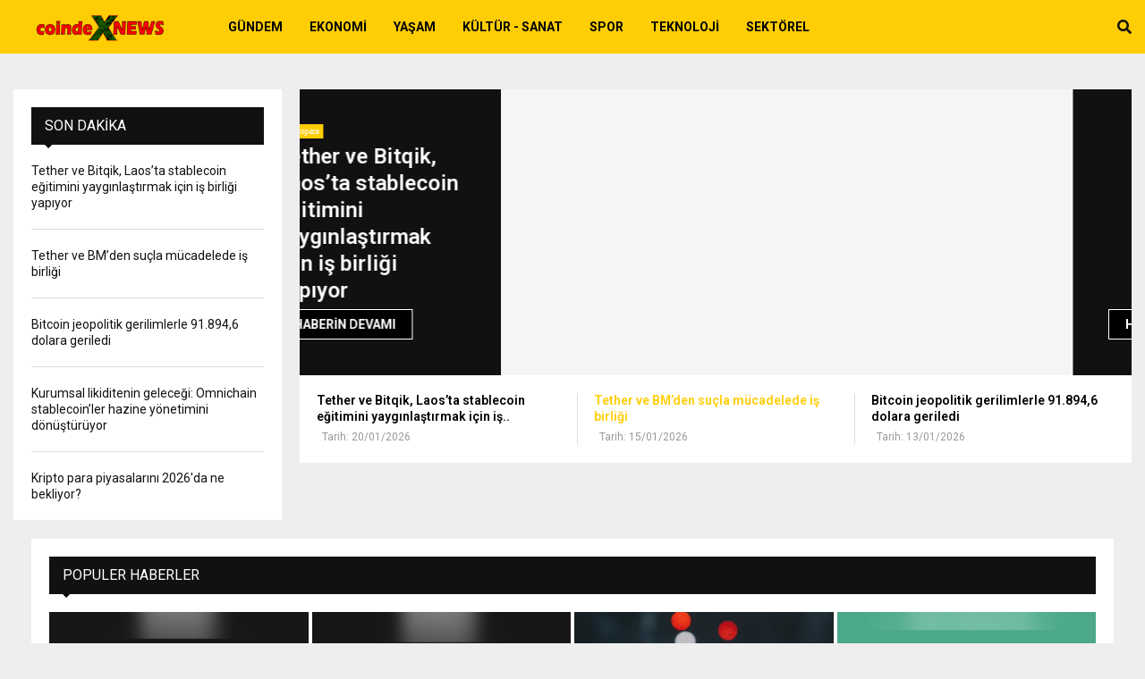

--- FILE ---
content_type: text/html; charset=UTF-8
request_url: https://coindexnews.com/
body_size: 10658
content:
<!doctype html>
<html lang="tr">
	<head>
    <meta charset="utf-8">
	<meta http-equiv="x-ua-compatible" content="ie=edge">
	<title>coindexnews.com - haber, ajans, özel haber, gazete,istanbul,siyaset,politika,medya,politika haberleri,magazin,spor,gündem</title>
	<meta name="description" content="haber, ajans, özel haber, gazete,istanbul,siyaset,politika,medya,politika haberleri,magazin,spor,gündem">
    <meta name="viewport" content="width=device-width, initial-scale=1, shrink-to-fit=no">
	<link rel="shortcut icon" type="image/x-icon" href="img/favicon.png">
	<link rel="stylesheet" href="https://cdnjs.cloudflare.com/ajax/libs/font-awesome/5.8.2/css/all.min.css">
	<link rel="preconnect" href="https://fonts.googleapis.com">
    <link rel="preconnect" href="https://fonts.gstatic.com" crossorigin>
    <link href="https://fonts.googleapis.com/css2?family=Roboto:wght@400;500;600;700&display=swap" rel="stylesheet">  
	<link rel="stylesheet" href="/template/habertemav5/css/main.css">
	<link rel="stylesheet" href="/style5.css" id='penci-style-inline-css' type='text/css'>
	<meta name="author" content="coindexnews.com">
	<meta name="copyright" content="2026 coindexnews.com Tüm Hakları Saklıdır." />
    <meta name="generator" content="Haber Yazılım Sistemleri ">
	<meta property="og:image" content="https://coindexnews.com/images/logo.png" />
	<meta property="og:image:type" content="image/jpeg" />
	<meta name="twitter:image" content="https://coindexnews.com/images/logo.png">
	<link rel="image_src" href="https://coindexnews.com/images/logo.png" />
	<meta property="og:title" content="coindexnews.com - haber, ajans, özel haber, gazete,istanbul,siyaset,politika,medya,politika haberleri,magazin,spor,gündem" />
	<meta property="og:description" content="haber, ajans, özel haber, gazete,istanbul,siyaset,politika,medya,politika haberleri,magazin,spor,gündem" />
	<meta property="og:site_name" content="coindexnews.com" />
	<meta property="og:image" content="https://coindexnews.com/images/logo.png" />
	<meta property="og:image:type" content="image/jpeg" />
	<meta property="og:url" content="coindexnews.com" />
	<meta property="og:type" content="article" />
	<meta name="twitter:card" content="summary_large_image">
	<meta name="twitter:site" content="@coindexnews.com">
	<meta name="twitter:url" content="coindexnews.com">
	<meta name="twitter:title" content="coindexnews.com - haber, ajans, özel haber, gazete,istanbul,siyaset,politika,medya,politika haberleri,magazin,spor,gündem">
	<meta name="twitter:description" content="haber, ajans, özel haber, gazete,istanbul,siyaset,politika,medya,politika haberleri,magazin,spor,gündem">
	<link rel="alternate" type="application/rss+xml" title="Haber RSS" href="coindexnews.com/rss" />
	
<script async src="https://pagead2.googlesyndication.com/pagead/js/adsbygoogle.js?client=ca-pub-8961523083822261"
     crossorigin="anonymous"></script>
	    
    </head>
<body class="home page-template page-template-page-templates page-template-full-width page-template-page-templatesfull-width-php page page-id-4 custom-background wp-custom-logo header-sticky penci_enable_ajaxsearch penci_sticky_content_sidebar wpb-js-composer js-comp-ver-5.4.5 vc_responsive">
<div id="page" class="site">

<div class="site-header-wrapper"> <header id="masthead" style="background-color: ;" class="site-header header--s5" data-height="80" itemscope="itemscope" itemtype="http://schema.org/WPHeader">
<div class="penci-container-fluid header-content__container">
<div class="site-branding">
<h1><a href="/" class="custom-logo-link" rel="home"><img src="https://coindexnews.com/images/logo.png" class="custom-logox" alt="<br />
<b>Warning</b>:  Undefined variable $vericek in <b>/home/habersiteleri2/web/coindexnews.com/public_html/template/habertemav5/header.php</b> on line <b>55</b><br />
<br />
<b>Warning</b>:  Trying to access array offset on value of type null in <b>/home/habersiteleri2/web/coindexnews.com/public_html/template/habertemav5/header.php</b> on line <b>55</b><br />
" /></a></h1>
</div>
<nav id="site-navigation" class="main-navigation penci_disable_padding_menu pencimn-slide_down" itemscope itemtype="http://schema.org/SiteNavigationElement">
<ul id="menu-main-menu" class="menu">
<li id="menu-item-5" class="menu-item menu-item-type-post_type menu-item-object-page menu-item-home current-menu-item page_item page-item-4 current_page_item menu-item-5">
<a href="https://coindexnews.com/kategori/gundem" itemprop="url">Gündem</a>
</li>
<li id="menu-item-5" class="menu-item menu-item-type-post_type menu-item-object-page menu-item-home current-menu-item page_item page-item-4 current_page_item menu-item-5">
<a href="https://coindexnews.com/kategori/ekonomi" itemprop="url">Ekonomi</a>
</li>
<li id="menu-item-5" class="menu-item menu-item-type-post_type menu-item-object-page menu-item-home current-menu-item page_item page-item-4 current_page_item menu-item-5">
<a href="https://coindexnews.com/kategori/yasam" itemprop="url">Yaşam</a>
</li>
<li id="menu-item-5" class="menu-item menu-item-type-post_type menu-item-object-page menu-item-home current-menu-item page_item page-item-4 current_page_item menu-item-5">
<a href="https://coindexnews.com/kategori/kultur-sanat" itemprop="url">Kültür - Sanat</a>
</li>
<li id="menu-item-5" class="menu-item menu-item-type-post_type menu-item-object-page menu-item-home current-menu-item page_item page-item-4 current_page_item menu-item-5">
<a href="https://coindexnews.com/kategori/spor" itemprop="url">Spor</a>
</li>
<li id="menu-item-5" class="menu-item menu-item-type-post_type menu-item-object-page menu-item-home current-menu-item page_item page-item-4 current_page_item menu-item-5">
<a href="https://coindexnews.com/kategori/teknoloji" itemprop="url">Teknoloji</a>
</li>
<li id="menu-item-5" class="menu-item menu-item-type-post_type menu-item-object-page menu-item-home current-menu-item page_item page-item-4 current_page_item menu-item-5">
<a href="https://coindexnews.com/kategori/sektorel" itemprop="url">Sektörel</a>
</li>



</ul>
</nav>
<div class="header__social-search">
<div class="header__search header__search_dis_bg" id="top-search">
<a class="search-click"><i class="fa fa-search"></i></a>
<div class="show-search">
<div class="show-search__content">
<form method="get" class="search-form" action="/pennews-bitcoin-news/">
<label>
<span class="screen-reader-text">Search for:</span>
<input id="penci-header-search" type="search" class="search-field" placeholder="Enter keyword..." value="" name="s" autocomplete="off">
</label>
<button type="submit" class="search-submit">
<i class="fa fa-search"></i>
<span class="screen-reader-text">Search</span>
</button>
</form>
<div class="penci-ajax-search-results">
<div id="penci-ajax-search-results-wrapper" class="penci-ajax-search-results-wrapper"></div>
</div>
</div>
</div> </div>

</div>
</div>
</header>
</div><div class="penci-header-mobile">
<div class="penci-header-mobile_container">
<button class="menu-toggle navbar-toggle" aria-expanded="false"><span class="screen-reader-text">Primary Menu</span><i class="fa fa-bars"></i></button>
<div class="site-branding"><a href="/" class="custom-logo-link" rel="home"><img width="513" height="60" src="https://coindexnews.com/images/logo.png" class="custom-logo" alt="Coin Haberler" loading="lazy" srcset="https://coindexnews.com/images/logo.png 513w, https://coindexnews.com/images/logo.png 300w" sizes="(max-width: 513px) 100vw, 513px" /></a></div>
<div class="header__search-mobile header__search header__search_dis_bg" id="top-search-mobile">
<a class="search-click"><i class="fa fa-search"></i></a>
<div class="show-search">
<div class="show-search__content">
<form method="get" class="search-form" action="/pennews-bitcoin-news/">
<label>
<span class="screen-reader-text">Search for:</span>
<input type="text" id="penci-search-field-mobile" class="search-field penci-search-field-mobile" placeholder="Enter keyword..." value="" name="s" autocomplete="off">
</label>
<button type="submit" class="search-submit">
<i class="fa fa-search"></i>
<span class="screen-reader-text">Search</span>
</button>
</form>
<div class="penci-ajax-search-results">
<div class="penci-ajax-search-results-wrapper"></div>
<div class="penci-loader-effect penci-loading-animation-9"> <div class="penci-loading-circle"> <div class="penci-loading-circle1 penci-loading-circle-inner"></div> <div class="penci-loading-circle2 penci-loading-circle-inner"></div> <div class="penci-loading-circle3 penci-loading-circle-inner"></div> <div class="penci-loading-circle4 penci-loading-circle-inner"></div> <div class="penci-loading-circle5 penci-loading-circle-inner"></div> <div class="penci-loading-circle6 penci-loading-circle-inner"></div> <div class="penci-loading-circle7 penci-loading-circle-inner"></div> <div class="penci-loading-circle8 penci-loading-circle-inner"></div> <div class="penci-loading-circle9 penci-loading-circle-inner"></div> <div class="penci-loading-circle10 penci-loading-circle-inner"></div> <div class="penci-loading-circle11 penci-loading-circle-inner"></div> <div class="penci-loading-circle12 penci-loading-circle-inner"></div> </div> </div> </div>
</div>
</div>
</div>
</div>
</div>
<div id="content" class="site-content">
<div id="primary" class="content-area">
<main id="main" class="site-main">
<div class="vc_row wpb_row vc_row_61379296 vc_row-fluid penci-pb-row"><div class="wpb_column vc_column_container vc_col-sm-12 penci-col-12"><div class="vc_column-inner wpb_column vc_column_container vc_col-sm-12 penci-col-12 "><div class="wpb_wrapper"><div class="vc_empty_space" style="height: 40px"><span class="vc_empty_space_inner"></span></div>
<div class="penci-container-vc penci-container-fluid penci-container-width-1400 penci_vc_sticky_sidebar penci-vc_sidebar-left">
<div class="penci-container__content penci-con_sb2_sb1">
<div class="penci-content-main penci-container penci-sidebar-left " role="complementary">
<div class="theiaStickySidebar">
<div id="penci-slider--95859" data-ride="penci_sliders" class="penci-slider-sync penci-owl-featured-area penci-fadeInUp style-13 penci-item-sdefault penci-slider--95859 penci-vc-column-2" data-style="style-13" data-items="4" data-autowidth="0" data-auto="1" data-autotime="4000" data-speed="800" data-loop="0" data-dots="0" data-nav="1" data-magrin="3" data-center="0">
<div class="penci-big_items  penci-owl-carousel-style"> 
<div class="penci-item-mag">
<a class="penci-image-holder owl-lazy" data-src="https://gnrss.com/upload/3743922678.jpg" href="tether-ve-bitqik-laosta-stablecoin-egitimini-yayginlastirmak-icin-is-birligi-yapiyor-10186581" title="Tether ve Bitqik, Laos’ta stablecoin eğitimini yaygınlaştırmak için iş birliği yapıyor"></a>
<div class="penci-featured-content">
<div class="penci-slider__text">
<div class="cat penci-slider__cat">
<a class="penci-cat-name" href="#" title="View all posts in Bitcoin">Kriptopara</a></div> <h3>
<a title="Tether ve Bitqik, Laos’ta stablecoin eğitimini yaygınlaştırmak için iş birliği yapıyor" href="tether-ve-bitqik-laosta-stablecoin-egitimini-yayginlastirmak-icin-is-birligi-yapiyor-10186581">Tether ve Bitqik, Laos’ta stablecoin eğitimini yaygınlaştırmak için iş birliği yapıyor</a>
</h3>
<div class="penci-slider__meta">
<span class="entry-meta-item penci-posted-on"><i class="fa fa-clock-o"></i>Tarih: 20/01/2026</span></a></span>
</div>
<a class="button button-read-more" title="Tether ve Bitqik, Laos’ta stablecoin eğitimini yaygınlaştırmak için iş birliği yapıyor" href="tether-ve-bitqik-laosta-stablecoin-egitimini-yayginlastirmak-icin-is-birligi-yapiyor-10186581">
Haberin Devamı </a>
</div>
</div>
</div>
<div class="penci-item-mag">
<a class="penci-image-holder owl-lazy" data-src="https://gnrss.com/upload/4466431457.jpg" href="tether-ve-bmden-sucla-mucadelede-is-birligi-10185507" title="Tether ve BM’den suçla mücadelede iş birliği"></a>
<div class="penci-featured-content">
<div class="penci-slider__text">
<div class="cat penci-slider__cat">
<a class="penci-cat-name" href="#" title="View all posts in Bitcoin">Kriptopara</a></div> <h3>
<a title="Tether ve BM’den suçla mücadelede iş birliği" href="tether-ve-bmden-sucla-mucadelede-is-birligi-10185507">Tether ve BM’den suçla mücadelede iş birliği</a>
</h3>
<div class="penci-slider__meta">
<span class="entry-meta-item penci-posted-on"><i class="fa fa-clock-o"></i>Tarih: 15/01/2026</span></a></span>
</div>
<a class="button button-read-more" title="Tether ve BM’den suçla mücadelede iş birliği" href="tether-ve-bmden-sucla-mucadelede-is-birligi-10185507">
Haberin Devamı </a>
</div>
</div>
</div>
<div class="penci-item-mag">
<a class="penci-image-holder owl-lazy" data-src="https://gnrss.com/upload/8931962638.jpg" href="bitcoin-jeopolitik-gerilimlerle-918946-dolara-geriledi-10185124" title="Bitcoin jeopolitik gerilimlerle 91.894,6 dolara geriledi"></a>
<div class="penci-featured-content">
<div class="penci-slider__text">
<div class="cat penci-slider__cat">
<a class="penci-cat-name" href="#" title="View all posts in Bitcoin">Kriptopara</a></div> <h3>
<a title="Bitcoin jeopolitik gerilimlerle 91.894,6 dolara geriledi" href="bitcoin-jeopolitik-gerilimlerle-918946-dolara-geriledi-10185124">Bitcoin jeopolitik gerilimlerle 91.894,6 dolara geriledi</a>
</h3>
<div class="penci-slider__meta">
<span class="entry-meta-item penci-posted-on"><i class="fa fa-clock-o"></i>Tarih: 13/01/2026</span></a></span>
</div>
<a class="button button-read-more" title="Bitcoin jeopolitik gerilimlerle 91.894,6 dolara geriledi" href="bitcoin-jeopolitik-gerilimlerle-918946-dolara-geriledi-10185124">
Haberin Devamı </a>
</div>
</div>
</div>
<div class="penci-item-mag">
<a class="penci-image-holder owl-lazy" data-src="https://gnrss.com/upload/9295573180.jpg" href="kurumsal-likiditenin-gelecegi-omnichain-stablecoinler-hazine-yonetimini-donusturuyor-10184889" title="Kurumsal likiditenin geleceği: Omnichain stablecoin’ler hazine yönetimini dönüştürüyor"></a>
<div class="penci-featured-content">
<div class="penci-slider__text">
<div class="cat penci-slider__cat">
<a class="penci-cat-name" href="#" title="View all posts in Bitcoin">Kriptopara</a></div> <h3>
<a title="Kurumsal likiditenin geleceği: Omnichain stablecoin’ler hazine yönetimini dönüştürüyor" href="kurumsal-likiditenin-gelecegi-omnichain-stablecoinler-hazine-yonetimini-donusturuyor-10184889">Kurumsal likiditenin geleceği: Omnichain stablecoin’ler hazine yönetimini dönüştürüyor</a>
</h3>
<div class="penci-slider__meta">
<span class="entry-meta-item penci-posted-on"><i class="fa fa-clock-o"></i>Tarih: 12/01/2026</span></a></span>
</div>
<a class="button button-read-more" title="Kurumsal likiditenin geleceği: Omnichain stablecoin’ler hazine yönetimini dönüştürüyor" href="kurumsal-likiditenin-gelecegi-omnichain-stablecoinler-hazine-yonetimini-donusturuyor-10184889">
Haberin Devamı </a>
</div>
</div>
</div>
<div class="penci-item-mag">
<a class="penci-image-holder owl-lazy" data-src="https://gnrss.com/upload/5146655656.jpg" href="kripto-para-piyasalarini-2026da-ne-bekliyor-10184843" title="Kripto para piyasalarını 2026'da ne bekliyor?"></a>
<div class="penci-featured-content">
<div class="penci-slider__text">
<div class="cat penci-slider__cat">
<a class="penci-cat-name" href="#" title="View all posts in Bitcoin">Kriptopara</a></div> <h3>
<a title="Kripto para piyasalarını 2026'da ne bekliyor?" href="kripto-para-piyasalarini-2026da-ne-bekliyor-10184843">Kripto para piyasalarını 2026'da ne bekliyor?</a>
</h3>
<div class="penci-slider__meta">
<span class="entry-meta-item penci-posted-on"><i class="fa fa-clock-o"></i>Tarih: 12/01/2026</span></a></span>
</div>
<a class="button button-read-more" title="Kripto para piyasalarını 2026'da ne bekliyor?" href="kripto-para-piyasalarini-2026da-ne-bekliyor-10184843">
Haberin Devamı </a>
</div>
</div>
</div>
<div class="penci-item-mag">
<a class="penci-image-holder owl-lazy" data-src="https://gnrss.com/upload/9880827153.jpg" href="tether-ve-rumble-selfcustodial-kripto-odemeler-icin-rumble-walleti-hayata-gecirdi-10184284" title="Tether ve Rumble, self-custodial kripto ödemeler için Rumble Wallet’ı hayata geçirdi"></a>
<div class="penci-featured-content">
<div class="penci-slider__text">
<div class="cat penci-slider__cat">
<a class="penci-cat-name" href="#" title="View all posts in Bitcoin">Kriptopara</a></div> <h3>
<a title="Tether ve Rumble, self-custodial kripto ödemeler için Rumble Wallet’ı hayata geçirdi" href="tether-ve-rumble-selfcustodial-kripto-odemeler-icin-rumble-walleti-hayata-gecirdi-10184284">Tether ve Rumble, self-custodial kripto ödemeler için Rumble Wallet’ı hayata geçirdi</a>
</h3>
<div class="penci-slider__meta">
<span class="entry-meta-item penci-posted-on"><i class="fa fa-clock-o"></i>Tarih: 09/01/2026</span></a></span>
</div>
<a class="button button-read-more" title="Tether ve Rumble, self-custodial kripto ödemeler için Rumble Wallet’ı hayata geçirdi" href="tether-ve-rumble-selfcustodial-kripto-odemeler-icin-rumble-walleti-hayata-gecirdi-10184284">
Haberin Devamı </a>
</div>
</div>
</div>
<div class="penci-item-mag">
<a class="penci-image-holder owl-lazy" data-src="https://gnrss.com/upload/6956933677.jpg" href="tether-onchain-ortamda-parcali-altin-sahipligini-yeniden-tanimlayan-scudoyu-tanitti-10183978" title="Tether, onchain ortamda parçalı altın sahipliğini yeniden tanımlayan Scudo’yu tanıttı"></a>
<div class="penci-featured-content">
<div class="penci-slider__text">
<div class="cat penci-slider__cat">
<a class="penci-cat-name" href="#" title="View all posts in Bitcoin">Kriptopara</a></div> <h3>
<a title="Tether, onchain ortamda parçalı altın sahipliğini yeniden tanımlayan Scudo’yu tanıttı" href="tether-onchain-ortamda-parcali-altin-sahipligini-yeniden-tanimlayan-scudoyu-tanitti-10183978">Tether, onchain ortamda parçalı altın sahipliğini yeniden tanımlayan Scudo’yu tanıttı</a>
</h3>
<div class="penci-slider__meta">
<span class="entry-meta-item penci-posted-on"><i class="fa fa-clock-o"></i>Tarih: 08/01/2026</span></a></span>
</div>
<a class="button button-read-more" title="Tether, onchain ortamda parçalı altın sahipliğini yeniden tanımlayan Scudo’yu tanıttı" href="tether-onchain-ortamda-parcali-altin-sahipligini-yeniden-tanimlayan-scudoyu-tanitti-10183978">
Haberin Devamı </a>
</div>
</div>
</div>
<div class="penci-item-mag">
<a class="penci-image-holder owl-lazy" data-src="https://gnrss.com/upload/5079330464.jpg" href="bitcoin-yuzde-11-dususle-925437-dolara-geriledi-10183708" title="Bitcoin yüzde 1,1 düşüşle 92.543,7 dolara geriledi"></a>
<div class="penci-featured-content">
<div class="penci-slider__text">
<div class="cat penci-slider__cat">
<a class="penci-cat-name" href="#" title="View all posts in Bitcoin">Kriptopara</a></div> <h3>
<a title="Bitcoin yüzde 1,1 düşüşle 92.543,7 dolara geriledi" href="bitcoin-yuzde-11-dususle-925437-dolara-geriledi-10183708">Bitcoin yüzde 1,1 düşüşle 92.543,7 dolara geriledi</a>
</h3>
<div class="penci-slider__meta">
<span class="entry-meta-item penci-posted-on"><i class="fa fa-clock-o"></i>Tarih: 07/01/2026</span></a></span>
</div>
<a class="button button-read-more" title="Bitcoin yüzde 1,1 düşüşle 92.543,7 dolara geriledi" href="bitcoin-yuzde-11-dususle-925437-dolara-geriledi-10183708">
Haberin Devamı </a>
</div>
</div>
</div>
<div class="penci-item-mag">
<a class="penci-image-holder owl-lazy" data-src="https://gnrss.com/upload/6715421016.jpg" href="bitcoin-yuzde-13-artisla-935767-dolara-yukseldi-10183457" title="Bitcoin yüzde 1,3 artışla 93.576,7 dolara yükseldi"></a>
<div class="penci-featured-content">
<div class="penci-slider__text">
<div class="cat penci-slider__cat">
<a class="penci-cat-name" href="#" title="View all posts in Bitcoin">Kriptopara</a></div> <h3>
<a title="Bitcoin yüzde 1,3 artışla 93.576,7 dolara yükseldi" href="bitcoin-yuzde-13-artisla-935767-dolara-yukseldi-10183457">Bitcoin yüzde 1,3 artışla 93.576,7 dolara yükseldi</a>
</h3>
<div class="penci-slider__meta">
<span class="entry-meta-item penci-posted-on"><i class="fa fa-clock-o"></i>Tarih: 06/01/2026</span></a></span>
</div>
<a class="button button-read-more" title="Bitcoin yüzde 1,3 artışla 93.576,7 dolara yükseldi" href="bitcoin-yuzde-13-artisla-935767-dolara-yukseldi-10183457">
Haberin Devamı </a>
</div>
</div>
</div>
<div class="penci-item-mag">
<a class="penci-image-holder owl-lazy" data-src="https://gnrss.com/upload/4316321405.jpg" href="bitcoin-yuzde-15-artisla-89-bin-dolara-yukseldi-10182804" title="Bitcoin yüzde 1,5 artışla 89 bin dolara yükseldi"></a>
<div class="penci-featured-content">
<div class="penci-slider__text">
<div class="cat penci-slider__cat">
<a class="penci-cat-name" href="#" title="View all posts in Bitcoin">Kriptopara</a></div> <h3>
<a title="Bitcoin yüzde 1,5 artışla 89 bin dolara yükseldi" href="bitcoin-yuzde-15-artisla-89-bin-dolara-yukseldi-10182804">Bitcoin yüzde 1,5 artışla 89 bin dolara yükseldi</a>
</h3>
<div class="penci-slider__meta">
<span class="entry-meta-item penci-posted-on"><i class="fa fa-clock-o"></i>Tarih: 02/01/2026</span></a></span>
</div>
<a class="button button-read-more" title="Bitcoin yüzde 1,5 artışla 89 bin dolara yükseldi" href="bitcoin-yuzde-15-artisla-89-bin-dolara-yukseldi-10182804">
Haberin Devamı </a>
</div>
</div>
</div>
<div class="penci-item-mag">
<a class="penci-image-holder owl-lazy" data-src="https://gnrss.com/upload/9269319300.jpg" href="bitcoin-yuzde-1in-uzerinde-artisla-88000-dolari-asti-10181349" title="Bitcoin yüzde 1'in üzerinde artışla 88.000 doları aştı"></a>
<div class="penci-featured-content">
<div class="penci-slider__text">
<div class="cat penci-slider__cat">
<a class="penci-cat-name" href="#" title="View all posts in Bitcoin">Kriptopara</a></div> <h3>
<a title="Bitcoin yüzde 1'in üzerinde artışla 88.000 doları aştı" href="bitcoin-yuzde-1in-uzerinde-artisla-88000-dolari-asti-10181349">Bitcoin yüzde 1'in üzerinde artışla 88.000 doları aştı</a>
</h3>
<div class="penci-slider__meta">
<span class="entry-meta-item penci-posted-on"><i class="fa fa-clock-o"></i>Tarih: 26/12/2025</span></a></span>
</div>
<a class="button button-read-more" title="Bitcoin yüzde 1'in üzerinde artışla 88.000 doları aştı" href="bitcoin-yuzde-1in-uzerinde-artisla-88000-dolari-asti-10181349">
Haberin Devamı </a>
</div>
</div>
</div>
<div class="penci-item-mag">
<a class="penci-image-holder owl-lazy" data-src="https://gnrss.com/upload/8830635611.jpg" href="tether-qvac-genesis-iiyi-yayimladi-sentetik-egitim-veri-seti-148-milyar-tokena-ulasti-10180953" title="Tether, QVAC Genesis II’yi yayımladı: Sentetik eğitim veri seti 148 milyar token’a ulaştı"></a>
<div class="penci-featured-content">
<div class="penci-slider__text">
<div class="cat penci-slider__cat">
<a class="penci-cat-name" href="#" title="View all posts in Bitcoin">Kriptopara</a></div> <h3>
<a title="Tether, QVAC Genesis II’yi yayımladı: Sentetik eğitim veri seti 148 milyar token’a ulaştı" href="tether-qvac-genesis-iiyi-yayimladi-sentetik-egitim-veri-seti-148-milyar-tokena-ulasti-10180953">Tether, QVAC Genesis II’yi yayımladı: Sentetik eğitim veri seti 148 milyar token’a ulaştı</a>
</h3>
<div class="penci-slider__meta">
<span class="entry-meta-item penci-posted-on"><i class="fa fa-clock-o"></i>Tarih: 24/12/2025</span></a></span>
</div>
<a class="button button-read-more" title="Tether, QVAC Genesis II’yi yayımladı: Sentetik eğitim veri seti 148 milyar token’a ulaştı" href="tether-qvac-genesis-iiyi-yayimladi-sentetik-egitim-veri-seti-148-milyar-tokena-ulasti-10180953">
Haberin Devamı </a>
</div>
</div>
</div>
<div class="penci-item-mag">
<a class="penci-image-holder owl-lazy" data-src="https://gnrss.com/upload/2868339336.jpg" href="sp-500-zirveye-yakin-seyrediyor-10180548" title="S&P 500 zirveye yakın seyrediyor"></a>
<div class="penci-featured-content">
<div class="penci-slider__text">
<div class="cat penci-slider__cat">
<a class="penci-cat-name" href="#" title="View all posts in Bitcoin">Kriptopara</a></div> <h3>
<a title="S&P 500 zirveye yakın seyrediyor" href="sp-500-zirveye-yakin-seyrediyor-10180548">S&P 500 zirveye yakın seyrediyor</a>
</h3>
<div class="penci-slider__meta">
<span class="entry-meta-item penci-posted-on"><i class="fa fa-clock-o"></i>Tarih: 23/12/2025</span></a></span>
</div>
<a class="button button-read-more" title="S&P 500 zirveye yakın seyrediyor" href="sp-500-zirveye-yakin-seyrediyor-10180548">
Haberin Devamı </a>
</div>
</div>
</div>
<div class="penci-item-mag">
<a class="penci-image-holder owl-lazy" data-src="https://gnrss.com/upload/1417206673.jpg" href="bitcoin-onemli-abd-verileri-oncesinde-88-bin-dolarin-altina-dustu-10180536" title="Bitcoin önemli ABD verileri öncesinde 88 bin doların altına düştü"></a>
<div class="penci-featured-content">
<div class="penci-slider__text">
<div class="cat penci-slider__cat">
<a class="penci-cat-name" href="#" title="View all posts in Bitcoin">Kriptopara</a></div> <h3>
<a title="Bitcoin önemli ABD verileri öncesinde 88 bin doların altına düştü" href="bitcoin-onemli-abd-verileri-oncesinde-88-bin-dolarin-altina-dustu-10180536">Bitcoin önemli ABD verileri öncesinde 88 bin doların altına düştü</a>
</h3>
<div class="penci-slider__meta">
<span class="entry-meta-item penci-posted-on"><i class="fa fa-clock-o"></i>Tarih: 23/12/2025</span></a></span>
</div>
<a class="button button-read-more" title="Bitcoin önemli ABD verileri öncesinde 88 bin doların altına düştü" href="bitcoin-onemli-abd-verileri-oncesinde-88-bin-dolarin-altina-dustu-10180536">
Haberin Devamı </a>
</div>
</div>
</div>
<div class="penci-item-mag">
<a class="penci-image-holder owl-lazy" data-src="https://gnrss.com/upload/2297995522.jpg" href="tether-bulut-guvenligi-risklerini-ortadan-kaldirmak-icin-pearpassi-piyasaya-surdu-10180425" title="Tether, bulut güvenliği risklerini ortadan kaldırmak için PearPass’i piyasaya sürdü"></a>
<div class="penci-featured-content">
<div class="penci-slider__text">
<div class="cat penci-slider__cat">
<a class="penci-cat-name" href="#" title="View all posts in Bitcoin">Kriptopara</a></div> <h3>
<a title="Tether, bulut güvenliği risklerini ortadan kaldırmak için PearPass’i piyasaya sürdü" href="tether-bulut-guvenligi-risklerini-ortadan-kaldirmak-icin-pearpassi-piyasaya-surdu-10180425">Tether, bulut güvenliği risklerini ortadan kaldırmak için PearPass’i piyasaya sürdü</a>
</h3>
<div class="penci-slider__meta">
<span class="entry-meta-item penci-posted-on"><i class="fa fa-clock-o"></i>Tarih: 22/12/2025</span></a></span>
</div>
<a class="button button-read-more" title="Tether, bulut güvenliği risklerini ortadan kaldırmak için PearPass’i piyasaya sürdü" href="tether-bulut-guvenligi-risklerini-ortadan-kaldirmak-icin-pearpassi-piyasaya-surdu-10180425">
Haberin Devamı </a>
</div>
</div>
</div>
              



</div>
<div class="penci-small_items-wrapper">
<div class="penci-small_items  penci-owl-carousel-style">
<div class="penci-item-mag">
<h3>
<a title="Tether ve Bitqik, Laos’ta stablecoin eğitimini yaygınlaştırmak için iş birliği yapıyor" href="tether-ve-bitqik-laosta-stablecoin-egitimini-yayginlastirmak-icin-is-birligi-yapiyor-10186581">Tether ve Bitqik, Laos’ta stablecoin eğitimini yaygınlaştırmak için iş..</a>
</h3>
<div class="penci-slider__meta">
<span class="entry-meta-item penci-posted-on"><i class="fa fa-clock-o"></i>Tarih: 20/01/2026</a></span>
</div>
</div>
<div class="penci-item-mag">
<h3>
<a title="Tether ve BM’den suçla mücadelede iş birliği" href="tether-ve-bmden-sucla-mucadelede-is-birligi-10185507">Tether ve BM’den suçla mücadelede iş birliği</a>
</h3>
<div class="penci-slider__meta">
<span class="entry-meta-item penci-posted-on"><i class="fa fa-clock-o"></i>Tarih: 15/01/2026</a></span>
</div>
</div>
<div class="penci-item-mag">
<h3>
<a title="Bitcoin jeopolitik gerilimlerle 91.894,6 dolara geriledi" href="bitcoin-jeopolitik-gerilimlerle-918946-dolara-geriledi-10185124">Bitcoin jeopolitik gerilimlerle 91.894,6 dolara geriledi</a>
</h3>
<div class="penci-slider__meta">
<span class="entry-meta-item penci-posted-on"><i class="fa fa-clock-o"></i>Tarih: 13/01/2026</a></span>
</div>
</div>
<div class="penci-item-mag">
<h3>
<a title="Kurumsal likiditenin geleceği: Omnichain stablecoin’ler hazine yönetimini dönüştürüyor" href="kurumsal-likiditenin-gelecegi-omnichain-stablecoinler-hazine-yonetimini-donusturuyor-10184889">Kurumsal likiditenin geleceği: Omnichain stablecoin’ler hazine yönetim..</a>
</h3>
<div class="penci-slider__meta">
<span class="entry-meta-item penci-posted-on"><i class="fa fa-clock-o"></i>Tarih: 12/01/2026</a></span>
</div>
</div>
<div class="penci-item-mag">
<h3>
<a title="Kripto para piyasalarını 2026'da ne bekliyor?" href="kripto-para-piyasalarini-2026da-ne-bekliyor-10184843">Kripto para piyasalarını 2026'da ne bekliyor?</a>
</h3>
<div class="penci-slider__meta">
<span class="entry-meta-item penci-posted-on"><i class="fa fa-clock-o"></i>Tarih: 12/01/2026</a></span>
</div>
</div>
<div class="penci-item-mag">
<h3>
<a title="Tether ve Rumble, self-custodial kripto ödemeler için Rumble Wallet’ı hayata geçirdi" href="tether-ve-rumble-selfcustodial-kripto-odemeler-icin-rumble-walleti-hayata-gecirdi-10184284">Tether ve Rumble, self-custodial kripto ödemeler için Rumble Wallet’ı ..</a>
</h3>
<div class="penci-slider__meta">
<span class="entry-meta-item penci-posted-on"><i class="fa fa-clock-o"></i>Tarih: 09/01/2026</a></span>
</div>
</div>
<div class="penci-item-mag">
<h3>
<a title="Tether, onchain ortamda parçalı altın sahipliğini yeniden tanımlayan Scudo’yu tanıttı" href="tether-onchain-ortamda-parcali-altin-sahipligini-yeniden-tanimlayan-scudoyu-tanitti-10183978">Tether, onchain ortamda parçalı altın sahipliğini yeniden tanımlayan S..</a>
</h3>
<div class="penci-slider__meta">
<span class="entry-meta-item penci-posted-on"><i class="fa fa-clock-o"></i>Tarih: 08/01/2026</a></span>
</div>
</div>
<div class="penci-item-mag">
<h3>
<a title="Bitcoin yüzde 1,1 düşüşle 92.543,7 dolara geriledi" href="bitcoin-yuzde-11-dususle-925437-dolara-geriledi-10183708">Bitcoin yüzde 1,1 düşüşle 92.543,7 dolara geriledi</a>
</h3>
<div class="penci-slider__meta">
<span class="entry-meta-item penci-posted-on"><i class="fa fa-clock-o"></i>Tarih: 07/01/2026</a></span>
</div>
</div>
<div class="penci-item-mag">
<h3>
<a title="Bitcoin yüzde 1,3 artışla 93.576,7 dolara yükseldi" href="bitcoin-yuzde-13-artisla-935767-dolara-yukseldi-10183457">Bitcoin yüzde 1,3 artışla 93.576,7 dolara yükseldi</a>
</h3>
<div class="penci-slider__meta">
<span class="entry-meta-item penci-posted-on"><i class="fa fa-clock-o"></i>Tarih: 06/01/2026</a></span>
</div>
</div>
<div class="penci-item-mag">
<h3>
<a title="Bitcoin yüzde 1,5 artışla 89 bin dolara yükseldi" href="bitcoin-yuzde-15-artisla-89-bin-dolara-yukseldi-10182804">Bitcoin yüzde 1,5 artışla 89 bin dolara yükseldi</a>
</h3>
<div class="penci-slider__meta">
<span class="entry-meta-item penci-posted-on"><i class="fa fa-clock-o"></i>Tarih: 02/01/2026</a></span>
</div>
</div>
<div class="penci-item-mag">
<h3>
<a title="Bitcoin yüzde 1'in üzerinde artışla 88.000 doları aştı" href="bitcoin-yuzde-1in-uzerinde-artisla-88000-dolari-asti-10181349">Bitcoin yüzde 1'in üzerinde artışla 88.000 doları aştı</a>
</h3>
<div class="penci-slider__meta">
<span class="entry-meta-item penci-posted-on"><i class="fa fa-clock-o"></i>Tarih: 26/12/2025</a></span>
</div>
</div>
<div class="penci-item-mag">
<h3>
<a title="Tether, QVAC Genesis II’yi yayımladı: Sentetik eğitim veri seti 148 milyar token’a ulaştı" href="tether-qvac-genesis-iiyi-yayimladi-sentetik-egitim-veri-seti-148-milyar-tokena-ulasti-10180953">Tether, QVAC Genesis II’yi yayımladı: Sentetik eğitim veri seti 148 mi..</a>
</h3>
<div class="penci-slider__meta">
<span class="entry-meta-item penci-posted-on"><i class="fa fa-clock-o"></i>Tarih: 24/12/2025</a></span>
</div>
</div>
<div class="penci-item-mag">
<h3>
<a title="S&P 500 zirveye yakın seyrediyor" href="sp-500-zirveye-yakin-seyrediyor-10180548">S&P 500 zirveye yakın seyrediyor</a>
</h3>
<div class="penci-slider__meta">
<span class="entry-meta-item penci-posted-on"><i class="fa fa-clock-o"></i>Tarih: 23/12/2025</a></span>
</div>
</div>
<div class="penci-item-mag">
<h3>
<a title="Bitcoin önemli ABD verileri öncesinde 88 bin doların altına düştü" href="bitcoin-onemli-abd-verileri-oncesinde-88-bin-dolarin-altina-dustu-10180536">Bitcoin önemli ABD verileri öncesinde 88 bin doların altına düştü..</a>
</h3>
<div class="penci-slider__meta">
<span class="entry-meta-item penci-posted-on"><i class="fa fa-clock-o"></i>Tarih: 23/12/2025</a></span>
</div>
</div>
<div class="penci-item-mag">
<h3>
<a title="Tether, bulut güvenliği risklerini ortadan kaldırmak için PearPass’i piyasaya sürdü" href="tether-bulut-guvenligi-risklerini-ortadan-kaldirmak-icin-pearpassi-piyasaya-surdu-10180425">Tether, bulut güvenliği risklerini ortadan kaldırmak için PearPass’i p..</a>
</h3>
<div class="penci-slider__meta">
<span class="entry-meta-item penci-posted-on"><i class="fa fa-clock-o"></i>Tarih: 22/12/2025</a></span>
</div>
</div>
              


</div>
</div>
</div>
<style>
@media screen and (min-width: 961px ){#penci-slider--95859 h3, #penci-slider--95859 .penci_slider__title { font-size:14px !important; }}@media (min-width: 961px){#penci-slider--95859 .item__big-thumb .penci_slider__title,#penci-slider--95859 .penci-big_items h3{ font-size:24px !important; } }
</style>
</div>
</div>
<div class="widget-area widget-area-1 " role="complementary">
<div class="theiaStickySidebar">
<div id="penci_block_6__45828823" class="penci-block-vc penci-block_6 penci__general-meta style-title-13 style-title-left penci-imgtype-landscape penci-link-filter-hidden penci-vc-column-1" data-current="1" data-blockUid="penci_block_6__45828823">
<div class="penci-block-heading" style="background-color: ;">
<h3 class="penci-block__title" ><span>Son Dakika</span></h3> </div>
<div id="penci_block_6__45828823block_content" class="penci-block_content">
<div class="penci-block_content__items penci-block-items__1">
<article class="hentry penci-post-item">
<div class="penci_media_object ">
<div class="penci_post_content penci_mobj__body">
<h3 class="penci__post-title entry-title">
<a href="tether-ve-bitqik-laosta-stablecoin-egitimini-yayginlastirmak-icin-is-birligi-yapiyor-10186581" title="Tether ve Bitqik, Laos’ta stablecoin eğitimini yaygınlaştırmak için iş birliği yapıyor">
Tether ve Bitqik, Laos’ta stablecoin eğitimini yaygınlaştırmak için iş birliği yapıyor</a>
</h3>
</div>
</div>
</article>
<article class="hentry penci-post-item">
<div class="penci_media_object ">
<div class="penci_post_content penci_mobj__body">
<h3 class="penci__post-title entry-title">
<a href="tether-ve-bmden-sucla-mucadelede-is-birligi-10185507" title="Tether ve BM’den suçla mücadelede iş birliği">
Tether ve BM’den suçla mücadelede iş birliği</a>
</h3>
</div>
</div>
</article>
<article class="hentry penci-post-item">
<div class="penci_media_object ">
<div class="penci_post_content penci_mobj__body">
<h3 class="penci__post-title entry-title">
<a href="bitcoin-jeopolitik-gerilimlerle-918946-dolara-geriledi-10185124" title="Bitcoin jeopolitik gerilimlerle 91.894,6 dolara geriledi">
Bitcoin jeopolitik gerilimlerle 91.894,6 dolara geriledi</a>
</h3>
</div>
</div>
</article>
<article class="hentry penci-post-item">
<div class="penci_media_object ">
<div class="penci_post_content penci_mobj__body">
<h3 class="penci__post-title entry-title">
<a href="kurumsal-likiditenin-gelecegi-omnichain-stablecoinler-hazine-yonetimini-donusturuyor-10184889" title="Kurumsal likiditenin geleceği: Omnichain stablecoin’ler hazine yönetimini dönüştürüyor">
Kurumsal likiditenin geleceği: Omnichain stablecoin’ler hazine yönetimini dönüştürüyor</a>
</h3>
</div>
</div>
</article>
<article class="hentry penci-post-item">
<div class="penci_media_object ">
<div class="penci_post_content penci_mobj__body">
<h3 class="penci__post-title entry-title">
<a href="kripto-para-piyasalarini-2026da-ne-bekliyor-10184843" title="Kripto para piyasalarını 2026'da ne bekliyor?">
Kripto para piyasalarını 2026'da ne bekliyor?</a>
</h3>
</div>
</div>
</article>
              




</div> </div> </div> </div>


</div>
<style>
#penci_block_6__45828823.style-title-13 .penci-block-heading{ background-color:; }#penci_block_6__45828823.style-title-13 .penci-block__title:after{ border-top-color:; }@media screen and (min-width: 768px ){}@media screen and (min-width: 768px ){#penci_block_6__45828823.style-title-13 .penci-block__title{ font-size:16px !important; }}@media screen and (min-width: 768px ){#penci_block_6__45828823 .penci-subcat-filter .penci-subcat-item a,#penci_block_6__45828823 .penci-subcat-list .flexMenu-viewMore > a{ font-size:14px !important; }}
</style>
<script>
if( typeof(penciBlock) === "undefined" ) {function penciBlock() {
		    this.atts_json = '';
		    this.content = '';
		}}var penciBlocksArray = penciBlocksArray || [];var PENCILOCALCACHE = PENCILOCALCACHE || {};var penci_block_6__45828823 = new penciBlock();penci_block_6__45828823.blockID="penci_block_6__45828823";penci_block_6__45828823.atts_json = '{"build_query":"post_type:post|size:5","add_title_icon":"true","title_i_align":"left","title_icon":"fa fa-line-chart","hide_thumb":"yes","thumb_pos":"left","replace_feat_author":"","image_type":"landscape","block_title_meta_settings":"","block_title_align":"style-title-left","block_title_off_uppercase":"","block_title_wborder_left_right":"5px","block_title_wborder":"3px","hide_post_date":"true","hide_icon_post_format":"","hide_comment":"true","show_author":"","show_count_view":"","dis_bg_block":"","enable_stiky_post":"","post_title_trimword_settings":"","post_standard_title_length":"20","style_pag":"","limit_loadmore":3,"pagination_css":"","loadmore_css":"","disable_bg_load_more":"","custom_markup_1":"","ajax_filter_type":"","ajax_filter_selected":"","ajax_filter_number_item":"5","infeed_ads__order":"2","block_id":"penci_block_6-1520565646068","penci_show_desk":"Yes","penci_show_tablet":"Yes","penci_show_mobile":"Yes","paged":1,"unique_id":"penci_block_6__45828823","shortcode_id":"block_6","category_ids":"","taxonomy":""}';penci_block_6__45828823.content="";penciBlocksArray.push(penci_block_6__45828823);
</script>
</div>
</div>
</div>
</div>
</div>
</div>
</div>
</div>
<div class="vc_row wpb_row vc_row_46631598 vc_row-fluid penci-pb-row">
<div class="wpb_column vc_column_container vc_col-sm-12 penci-col-12">
<div class="vc_column-inner wpb_column vc_column_container vc_col-sm-12 penci-col-12 ">
<div class="wpb_wrapper">
<div class="penci-container-vc penci-container-fluid penci-container-width-1400 penci_vc_sticky_sidebar penci-vc_one-column">
<div class="penci-container__content penci-con_sb2_sb1"><div class="penci-content-main  no-class_layout " role="complementary">
<div class="theiaStickySidebar">
<div id="penci_grid_9__55765486" class="penci-block-vc penci-block_grid penci-grid_9 penci__general-meta style-title-13 style-title-left penci-block-next_prev penci-imgtype-landscape penci-link-filter-hidden penci-vc-column-3" data-current="1" data-blockUid="penci_grid_9__55765486">
<div class="penci-block-heading" style="background-color: ;">
<h3 class="penci-block__title">
<a href="#" title="Yeni Eklenen Haberler">Populer Haberler</a >
</h3>

</div>
<div id="penci_grid_9__55765486block_content" class="penci-block_content">
<div class="penci-block_content__items penci-block-items__1">
<article class="penci-grid-item hentry penci-post-item">
<div class="penci-post-item__inner">
<a class="penci-image-holder  penci-lazy  penci-image_has_icon" data-src="https://gnrss.com/upload/3743922678.jpg" data-delay="" href="tether-ve-bitqik-laosta-stablecoin-egitimini-yayginlastirmak-icin-is-birligi-yapiyor-10186581" title="Tether ve Bitqik, Laos’ta stablecoin eğitimini yaygınlaştırmak için iş birliği yapıyor">
<span class="screen-reader-text">Tether ve Bitqik, Laos’ta stablecoin eğitimini yay..</span>
</a>
<div class="penci_post_content">
<h3 class="penci__post-title entry-title">
<a href="tether-ve-bitqik-laosta-stablecoin-egitimini-yayginlastirmak-icin-is-birligi-yapiyor-10186581" title=" SBI Buys 40% Of Taiwanese Crypto Hardware Wallet Company ">Tether ve Bitqik, Laos’ta stablecoin eğitimini yay..</a>
</h3>
<div class="penci_post-meta">
<span class="entry-meta-item penci-posted-on">
<i class="fa fa-clock-o"></i>Tarih: 20/01/2026</span>
</div>
</div>
</div>
</article>
<article class="penci-grid-item hentry penci-post-item">
<div class="penci-post-item__inner">
<a class="penci-image-holder  penci-lazy  penci-image_has_icon" data-src="https://gnrss.com/upload/4466431457.jpg" data-delay="" href="tether-ve-bmden-sucla-mucadelede-is-birligi-10185507" title="Tether ve BM’den suçla mücadelede iş birliği">
<span class="screen-reader-text">Tether ve BM’den suçla mücadelede iş birliği</span>
</a>
<div class="penci_post_content">
<h3 class="penci__post-title entry-title">
<a href="tether-ve-bmden-sucla-mucadelede-is-birligi-10185507" title=" SBI Buys 40% Of Taiwanese Crypto Hardware Wallet Company ">Tether ve BM’den suçla mücadelede iş birliği</a>
</h3>
<div class="penci_post-meta">
<span class="entry-meta-item penci-posted-on">
<i class="fa fa-clock-o"></i>Tarih: 15/01/2026</span>
</div>
</div>
</div>
</article>
<article class="penci-grid-item hentry penci-post-item">
<div class="penci-post-item__inner">
<a class="penci-image-holder  penci-lazy  penci-image_has_icon" data-src="https://gnrss.com/upload/8931962638.jpg" data-delay="" href="bitcoin-jeopolitik-gerilimlerle-918946-dolara-geriledi-10185124" title="Bitcoin jeopolitik gerilimlerle 91.894,6 dolara geriledi">
<span class="screen-reader-text">Bitcoin jeopolitik gerilimlerle 91.894,6 dolara ge..</span>
</a>
<div class="penci_post_content">
<h3 class="penci__post-title entry-title">
<a href="bitcoin-jeopolitik-gerilimlerle-918946-dolara-geriledi-10185124" title=" SBI Buys 40% Of Taiwanese Crypto Hardware Wallet Company ">Bitcoin jeopolitik gerilimlerle 91.894,6 dolara ge..</a>
</h3>
<div class="penci_post-meta">
<span class="entry-meta-item penci-posted-on">
<i class="fa fa-clock-o"></i>Tarih: 13/01/2026</span>
</div>
</div>
</div>
</article>
<article class="penci-grid-item hentry penci-post-item">
<div class="penci-post-item__inner">
<a class="penci-image-holder  penci-lazy  penci-image_has_icon" data-src="https://gnrss.com/upload/9295573180.jpg" data-delay="" href="kurumsal-likiditenin-gelecegi-omnichain-stablecoinler-hazine-yonetimini-donusturuyor-10184889" title="Kurumsal likiditenin geleceği: Omnichain stablecoin’ler hazine yönetimini dönüştürüyor">
<span class="screen-reader-text">Kurumsal likiditenin geleceği: Omnichain stablecoi..</span>
</a>
<div class="penci_post_content">
<h3 class="penci__post-title entry-title">
<a href="kurumsal-likiditenin-gelecegi-omnichain-stablecoinler-hazine-yonetimini-donusturuyor-10184889" title=" SBI Buys 40% Of Taiwanese Crypto Hardware Wallet Company ">Kurumsal likiditenin geleceği: Omnichain stablecoi..</a>
</h3>
<div class="penci_post-meta">
<span class="entry-meta-item penci-posted-on">
<i class="fa fa-clock-o"></i>Tarih: 12/01/2026</span>
</div>
</div>
</div>
</article>
<article class="penci-grid-item hentry penci-post-item">
<div class="penci-post-item__inner">
<a class="penci-image-holder  penci-lazy  penci-image_has_icon" data-src="https://gnrss.com/upload/5146655656.jpg" data-delay="" href="kripto-para-piyasalarini-2026da-ne-bekliyor-10184843" title="Kripto para piyasalarını 2026'da ne bekliyor?">
<span class="screen-reader-text">Kripto para piyasalarını 2026'da ne bekliyor?</span>
</a>
<div class="penci_post_content">
<h3 class="penci__post-title entry-title">
<a href="kripto-para-piyasalarini-2026da-ne-bekliyor-10184843" title=" SBI Buys 40% Of Taiwanese Crypto Hardware Wallet Company ">Kripto para piyasalarını 2026'da ne bekliyor?</a>
</h3>
<div class="penci_post-meta">
<span class="entry-meta-item penci-posted-on">
<i class="fa fa-clock-o"></i>Tarih: 12/01/2026</span>
</div>
</div>
</div>
</article>
<article class="penci-grid-item hentry penci-post-item">
<div class="penci-post-item__inner">
<a class="penci-image-holder  penci-lazy  penci-image_has_icon" data-src="https://gnrss.com/upload/9880827153.jpg" data-delay="" href="tether-ve-rumble-selfcustodial-kripto-odemeler-icin-rumble-walleti-hayata-gecirdi-10184284" title="Tether ve Rumble, self-custodial kripto ödemeler için Rumble Wallet’ı hayata geçirdi">
<span class="screen-reader-text">Tether ve Rumble, self-custodial kripto ödemeler i..</span>
</a>
<div class="penci_post_content">
<h3 class="penci__post-title entry-title">
<a href="tether-ve-rumble-selfcustodial-kripto-odemeler-icin-rumble-walleti-hayata-gecirdi-10184284" title=" SBI Buys 40% Of Taiwanese Crypto Hardware Wallet Company ">Tether ve Rumble, self-custodial kripto ödemeler i..</a>
</h3>
<div class="penci_post-meta">
<span class="entry-meta-item penci-posted-on">
<i class="fa fa-clock-o"></i>Tarih: 09/01/2026</span>
</div>
</div>
</div>
</article>
<article class="penci-grid-item hentry penci-post-item">
<div class="penci-post-item__inner">
<a class="penci-image-holder  penci-lazy  penci-image_has_icon" data-src="https://gnrss.com/upload/6956933677.jpg" data-delay="" href="tether-onchain-ortamda-parcali-altin-sahipligini-yeniden-tanimlayan-scudoyu-tanitti-10183978" title="Tether, onchain ortamda parçalı altın sahipliğini yeniden tanımlayan Scudo’yu tanıttı">
<span class="screen-reader-text">Tether, onchain ortamda parçalı altın sahipliğini ..</span>
</a>
<div class="penci_post_content">
<h3 class="penci__post-title entry-title">
<a href="tether-onchain-ortamda-parcali-altin-sahipligini-yeniden-tanimlayan-scudoyu-tanitti-10183978" title=" SBI Buys 40% Of Taiwanese Crypto Hardware Wallet Company ">Tether, onchain ortamda parçalı altın sahipliğini ..</a>
</h3>
<div class="penci_post-meta">
<span class="entry-meta-item penci-posted-on">
<i class="fa fa-clock-o"></i>Tarih: 08/01/2026</span>
</div>
</div>
</div>
</article>
<article class="penci-grid-item hentry penci-post-item">
<div class="penci-post-item__inner">
<a class="penci-image-holder  penci-lazy  penci-image_has_icon" data-src="https://gnrss.com/upload/5079330464.jpg" data-delay="" href="bitcoin-yuzde-11-dususle-925437-dolara-geriledi-10183708" title="Bitcoin yüzde 1,1 düşüşle 92.543,7 dolara geriledi">
<span class="screen-reader-text">Bitcoin yüzde 1,1 düşüşle 92.543,7 dolara geriledi..</span>
</a>
<div class="penci_post_content">
<h3 class="penci__post-title entry-title">
<a href="bitcoin-yuzde-11-dususle-925437-dolara-geriledi-10183708" title=" SBI Buys 40% Of Taiwanese Crypto Hardware Wallet Company ">Bitcoin yüzde 1,1 düşüşle 92.543,7 dolara geriledi..</a>
</h3>
<div class="penci_post-meta">
<span class="entry-meta-item penci-posted-on">
<i class="fa fa-clock-o"></i>Tarih: 07/01/2026</span>
</div>
</div>
</div>
</article>
              





</div>

</div>
</div>
<style>
#penci_grid_9__55765486 .penci-block__title a:hover{ color:#ffcd04 !important; }#penci_grid_9__55765486 .penci-block__title a:hover{ color:#ffcd04; }#penci_grid_9__55765486.style-title-13 .penci-block-heading{ background-color:; }#penci_grid_9__55765486.style-title-13 .penci-block__title:after{ border-top-color:; }@media screen and (min-width: 768px ){}@media screen and (min-width: 768px ){#penci_grid_9__55765486.style-title-13 .penci-block__title{ font-size:16px !important; }}</style>
<script>if( typeof(penciBlock) === "undefined" ) {function penciBlock() {
		    this.atts_json = '';
		    this.content = '';
		}}var penciBlocksArray = penciBlocksArray || [];var PENCILOCALCACHE = PENCILOCALCACHE || {};var penci_grid_9__55765486 = new penciBlock();penci_grid_9__55765486.blockID="penci_grid_9__55765486";penci_grid_9__55765486.atts_json = '{"build_query":"size:4|post_type:post|categories:3","add_title_icon":"true","title_i_align":"left","title_icon":"fa fa-btc","image_type":"landscape","block_title_meta_settings":"","block_title_align":"style-title-left","block_title_off_uppercase":"","block_title_wborder_left_right":"5px","block_title_wborder":"3px","post_title_trimword_settings":"","post_standard_title_length":"12","hide_post_date":"","hide_comment":"","hide_icon_post_format":"","hide_review_piechart":"","show_author":"","show_count_view":"","dis_bg_block":"","enable_stiky_post":"","style_pag":"next_prev","pagination_css":"","loadmore_css":"","disable_bg_load_more":"","custom_markup_1":"","ajax_filter_type":"","ajax_filter_selected":"","ajax_filter_number_item":"5","block_id":"penci_grid_9-1520566200486","penci_show_desk":"Yes","penci_show_tablet":"Yes","penci_show_mobile":"Yes","paged":1,"unique_id":"penci_grid_9__55765486","shortcode_id":"grid_9","category_ids":"","taxonomy":""}';penci_grid_9__55765486.content="";penciBlocksArray.push(penci_grid_9__55765486);
		</script>
</div>
</div>
</div>
</div>
<div class="penci-container-vc penci-container-fluid penci-container-width-1400 penci_vc_sticky_sidebar penci-vc_two-sidebar">
<div class="penci-container__content penci-con_sb2_sb1">
<div class="penci-content-main penci-wide-content " role="complementary">
<div class="row">
                        <div class="col-11">
                            <div class="ne-banner-layout1 mt-20-r text-center">
                        <a href="https://www.vakifkatilim.com.tr/tr/kendim-icin/kampanyalar/mevcut-kampanyalar" target="_blank"><img class="img-fluid" src="https://hibya.com/ads/vakifkatilim970.jpg" alt="Vakıfbank 970x250"></a>
						                         </div>
                    </div>

</div>
<div class="vc_empty_space" style="height: 40px">
		<span class="vc_empty_space_inner"></span>
		</div>
<div class="theiaStickySidebar md-5">
<div id="penci_block_29__80014616" class="penci-block-vc penci-block_29 penci__general-meta style-title-13 style-title-left penci-imgtype-landscape penci-link-filter-hidden penci-vc-column-2" data-current="1" data-blockUid="penci_block_29__80014616">
<div class="penci-block-heading" style="background-color: ;">
<h3 class="penci-block__title">
<span>Kripto</span ></h3> 
</div>
<div id="penci_block_29__80014616block_content" class="penci-block_content">			
					
<div class="penci-block_content__items penci-block-items__1">
<div class="penci_media_object">
<div class="block_29_first_items">
<article class="block_21_first_item penci-post-item-1 hentry penci-post-item">
<div class="penci-post-item-inner-relative">
<div class="penci_post_thumb">
<a class="penci-image-holder  penci-lazy penci-gradient penci-image_has_icon" data-src="https://gnrss.com/upload/9880827153.jpg" data-delay="" href="tether-ve-rumble-selfcustodial-kripto-odemeler-icin-rumble-walleti-hayata-gecirdi-10184284" title="Tether ve Rumble, self-custodial kripto ödemeler için Rumble Wallet’ı hayata geçirdi"></a>
</div>
<div class="penci_post_content">
<h3 class="penci__post-title entry-title">
<a href="tether-ve-rumble-selfcustodial-kripto-odemeler-icin-rumble-walleti-hayata-gecirdi-10184284" title="Tether ve Rumble, self-custodial kripto ödemeler için Rumble Wallet’ı hayata geçirdi">Tether ve Rumble, self-custodial kripto ödemeler i..</a>
</h3>
<div class="penci_post-meta">
<span class="entry-meta-item penci-posted-on">
<i class="fa fa-clock-o"></i>
Tarih: 09/01/2026</span>
</div>
</div>
</div>
</article>
  
            
<article class="block_21_first_item penci-post-item-2 hentry penci-post-item">
<div class="penci-post-item-inner-relative"><div class="penci_post_thumb">
<a class="penci-image-holder  penci-lazy penci-gradient penci-image_has_icon" data-src="https://gnrss.com/upload/8354383539.jpg" data-delay="" href="abd-hisse-senedi-vadeli-islemleri-yataya-yakin-duzeylerde-seyretti-10184217" title="ABD hisse senedi vadeli işlemleri yataya yakın düzeylerde seyretti"></a>
</div>
<div class="penci_post_content">
<h3 class="penci__post-title entry-title">
<a href="abd-hisse-senedi-vadeli-islemleri-yataya-yakin-duzeylerde-seyretti-10184217" title="ABD hisse senedi vadeli işlemleri yataya yakın düzeylerde seyretti">ABD hisse senedi vadeli işlemleri yataya yakın düz..</a>
</h3>
<div class="penci-schema-markup">
Tarih: 09/01/2026</div>
</div>
</div>
</article>
<article class="block_21_first_item penci-post-item-2 hentry penci-post-item">
<div class="penci-post-item-inner-relative"><div class="penci_post_thumb">
<a class="penci-image-holder  penci-lazy penci-gradient penci-image_has_icon" data-src="https://gnrss.com/upload/6956933677.jpg" data-delay="" href="tether-onchain-ortamda-parcali-altin-sahipligini-yeniden-tanimlayan-scudoyu-tanitti-10183978" title="Tether, onchain ortamda parçalı altın sahipliğini yeniden tanımlayan Scudo’yu tanıttı"></a>
</div>
<div class="penci_post_content">
<h3 class="penci__post-title entry-title">
<a href="tether-onchain-ortamda-parcali-altin-sahipligini-yeniden-tanimlayan-scudoyu-tanitti-10183978" title="Tether, onchain ortamda parçalı altın sahipliğini yeniden tanımlayan Scudo’yu tanıttı">Tether, onchain ortamda parçalı altın sahipliğini ..</a>
</h3>
<div class="penci-schema-markup">
Tarih: 08/01/2026</div>
</div>
</div>
</article>
              



</div>
<div class="block_29_items">
<article class="hentry penci-post-item">
<h3 class="penci__post-title entry-title">
<a href="tether-onchain-ortamda-parcali-altin-sahipligini-yeniden-tanimlayan-scudoyu-tanitti-10183978" title="Tether, onchain ortamda parçalı altın sahipliğini yeniden tanımlayan Scudo’yu tanıttı">Tether, onchain ortamda parçalı altın sahipliğini ..</a>
</h3>
<div class="penci_post-meta">
<span class="entry-meta-item penci-posted-on">
<i class="fa fa-clock-o"></i>
Tarih: 08/01/2026</span>
</div>
</article>
<article class="hentry penci-post-item">
<h3 class="penci__post-title entry-title">
<a href="bitcoin-yuzde-11-dususle-925437-dolara-geriledi-10183708" title="Bitcoin yüzde 1,1 düşüşle 92.543,7 dolara geriledi">Bitcoin yüzde 1,1 düşüşle 92.543,7 dolara geriledi..</a>
</h3>
<div class="penci_post-meta">
<span class="entry-meta-item penci-posted-on">
<i class="fa fa-clock-o"></i>
Tarih: 07/01/2026</span>
</div>
</article>
<article class="hentry penci-post-item">
<h3 class="penci__post-title entry-title">
<a href="bitcoin-yuzde-13-artisla-935767-dolara-yukseldi-10183457" title="Bitcoin yüzde 1,3 artışla 93.576,7 dolara yükseldi">Bitcoin yüzde 1,3 artışla 93.576,7 dolara yükseldi..</a>
</h3>
<div class="penci_post-meta">
<span class="entry-meta-item penci-posted-on">
<i class="fa fa-clock-o"></i>
Tarih: 06/01/2026</span>
</div>
</article>
<article class="hentry penci-post-item">
<h3 class="penci__post-title entry-title">
<a href="bitcoin-yuzde-15-artisla-89-bin-dolara-yukseldi-10182804" title="Bitcoin yüzde 1,5 artışla 89 bin dolara yükseldi">Bitcoin yüzde 1,5 artışla 89 bin dolara yükseldi..</a>
</h3>
<div class="penci_post-meta">
<span class="entry-meta-item penci-posted-on">
<i class="fa fa-clock-o"></i>
Tarih: 02/01/2026</span>
</div>
</article>
<article class="hentry penci-post-item">
<h3 class="penci__post-title entry-title">
<a href="bitcoin-yuzde-1in-uzerinde-artisla-88000-dolari-asti-10181349" title="Bitcoin yüzde 1'in üzerinde artışla 88.000 doları aştı">Bitcoin yüzde 1'in üzerinde artışla 88.000 doları ..</a>
</h3>
<div class="penci_post-meta">
<span class="entry-meta-item penci-posted-on">
<i class="fa fa-clock-o"></i>
Tarih: 26/12/2025</span>
</div>
</article>
              


</div>
</div>
</div>
</div>


</div>
<div class="vc_empty_space" style="height: 40px">
		<span class="vc_empty_space_inner"></span>
		</div>
<div class="row">
                        <div class="col-11">
                            <div class="ne-banner-layout1 mt-20-r text-center">
							<!-- ADS724 code start -->
<script type="text/javascript">
var pub_id=1124</script>
<script type="text/javascript" src="https://ads.ads724.com/ads.js?ads_code=93db85ed909c13838ff95ccfa94cebd9"></script>
<!-- ADS724 code end -->                              </div>
                        </div>
                    </div>

<style>
#penci_block_2__29586464 .penci-block__title a:hover{ color:#ffcd04 !important; }#penci_block_2__29586464 .penci-block__title a:hover{ color:#ffcd04; }#penci_block_2__29586464.style-title-13 .penci-block-heading{ background-color:; }#penci_block_2__29586464.style-title-13 .penci-block__title:after{ border-top-color:; }@media screen and (min-width: 768px ){#penci_block_2__29586464.style-title-13 .penci-block__title{ font-size:16px !important; }}@media screen and (min-width: 768px ){}#penci_block_2__29586464 .penci-pmore-link .more-link{ font-family:"Mukta Vaani";font-weight:500; }@media screen and (min-width: 768px ){#penci_block_2__29586464 .block2_first_item .penci__post-title{ font-size:16px !important; } }
</style>
<script>if( typeof(penciBlock) === "undefined" ) {function penciBlock() {
		    this.atts_json = '';
		    this.content = '';
		}}var penciBlocksArray = penciBlocksArray || [];var PENCILOCALCACHE = PENCILOCALCACHE || {};var penci_block_2__29586464 = new penciBlock();penci_block_2__29586464.blockID="penci_block_2__29586464";penci_block_2__29586464.atts_json = '{"build_query":"size:5|post_type:post|categories:5","add_title_icon":"","title_i_align":"left","title_icon":"","image_type":"landscape","turn_on_loop_item":"","hide_excrept":"","post_excrept_length":"15","block_title_meta_settings":"","block_title_align":"style-title-left","block_title_off_uppercase":"","block_title_wborder_left_right":"5px","block_title_wborder":"3px","post_title_trimword_settings":"","post_big_title_length":"20","post_standard_title_length":"9","hide_author":"","hide_comment":"","hide_post_date":"","hide_icon_post_format":"","hide_count_view":"","show_readmore":"","dis_bg_block":"","enable_stiky_post":"","style_pag":"","readmore_css":"","social_share_css":"","pagination_css":"","loadmore_css":"","disable_bg_load_more":"","custom_markup_1":"","ajax_filter_type":"","ajax_filter_selected":"","ajax_filter_number_item":"5","infeed_ads__order":"2","block_id":"penci_block_2-1520569029345","penci_show_desk":"Yes","penci_show_tablet":"Yes","penci_show_mobile":"Yes","paged":1,"unique_id":"penci_block_2__29586464","shortcode_id":"block_2","category_ids":"","taxonomy":""}';penci_block_2__29586464.content="";penciBlocksArray.push(penci_block_2__29586464);
		</script>
		<div class="vc_empty_space" style="height: 40px">
		<span class="vc_empty_space_inner"></span>
		</div>
<div id="penci_block_12__99842292" class="penci-block-vc penci-block_12 penci__general-meta style-title-13 style-title-left penci-block-pagination penci-imgtype-landscape penci-link-filter-show penci-vc-column-2" data-current="1" data-blockUid="penci_block_12__99842292">
<div class="penci-block-heading" style="background-color: ;">
<h3 class="penci-block__title">
<span>Coin</span>
</h3>
<div class="penci-subcat-filter" id="penci_pulldown_block_12">
</div>
</div>
<div id="penci_block_12__99842292block_content" class="penci-block_content">
<div class="penci-block_content__items penci-block-items__1">
<article class="hentry penci-post-item">
<div class="penci_media_object ">
<div class="penci_mobj__img">
<a class="penci-image-holder  penci-lazy penci-image_has_icon" data-src="https://gnrss.com/upload/3743922678.jpg" data-delay="" href="tether-ve-bitqik-laosta-stablecoin-egitimini-yayginlastirmak-icin-is-birligi-yapiyor-10186581" title="Tether ve Bitqik, Laos’ta stablecoin eğitimini yaygınlaştırmak için iş birliği yapıyor"></a>
</div>
<div class="penci_post_content penci_mobj__body">
<h3 class="penci__post-title entry-title">
<a href="tether-ve-bitqik-laosta-stablecoin-egitimini-yayginlastirmak-icin-is-birligi-yapiyor-10186581" title="Tether ve Bitqik, Laos’ta stablecoin eğitimini yaygınlaştırmak için iş birliği yapıyor">Tether ve Bitqik, Laos’ta stablecoin eğitimini yay..</a>
</h3>
<div class="penci_post-meta">
<span class="entry-meta-item penci-posted-on">
<i class="fa fa-clock-o"></i>Tarih: 20/01/2026
</span>
</div>
<div class="penci-post-excerpt">
Dijital varlık sektörünün en büyük şirketi Tether ile lisanslı bir dijital varlık borsası olan Bitqik, Laos’ta Bitcoin ve stablecoin’ler konusunda fin..</div>
</div>
</div>
</article>
<article class="hentry penci-post-item">
<div class="penci_media_object ">
<div class="penci_mobj__img">
<a class="penci-image-holder  penci-lazy penci-image_has_icon" data-src="https://gnrss.com/upload/4466431457.jpg" data-delay="" href="tether-ve-bmden-sucla-mucadelede-is-birligi-10185507" title="Tether ve BM’den suçla mücadelede iş birliği"></a>
</div>
<div class="penci_post_content penci_mobj__body">
<h3 class="penci__post-title entry-title">
<a href="tether-ve-bmden-sucla-mucadelede-is-birligi-10185507" title="Tether ve BM’den suçla mücadelede iş birliği">Tether ve BM’den suçla mücadelede iş birliği</a>
</h3>
<div class="penci_post-meta">
<span class="entry-meta-item penci-posted-on">
<i class="fa fa-clock-o"></i>Tarih: 15/01/2026
</span>
</div>
<div class="penci-post-excerpt">
Dijital varlıklar sektörünün en büyük şirketi Tether, Afrika’da siber güvenlik ve dijital varlık güvenliğine yönelik farkındalığı artırmak amacıyla Bi..</div>
</div>
</div>
</article>
<article class="hentry penci-post-item">
<div class="penci_media_object ">
<div class="penci_mobj__img">
<a class="penci-image-holder  penci-lazy penci-image_has_icon" data-src="https://gnrss.com/upload/8931962638.jpg" data-delay="" href="bitcoin-jeopolitik-gerilimlerle-918946-dolara-geriledi-10185124" title="Bitcoin jeopolitik gerilimlerle 91.894,6 dolara geriledi"></a>
</div>
<div class="penci_post_content penci_mobj__body">
<h3 class="penci__post-title entry-title">
<a href="bitcoin-jeopolitik-gerilimlerle-918946-dolara-geriledi-10185124" title="Bitcoin jeopolitik gerilimlerle 91.894,6 dolara geriledi">Bitcoin jeopolitik gerilimlerle 91.894,6 dolara ge..</a>
</h3>
<div class="penci_post-meta">
<span class="entry-meta-item penci-posted-on">
<i class="fa fa-clock-o"></i>Tarih: 13/01/2026
</span>
</div>
<div class="penci-post-excerpt">
İstanbul, 13 Ocak (Hibya) - Artan küresel jeopolitik gerilimler nedeniyle yatırımcıların spekülatif varlıklardan uzak durmasının etkisiyle, Bitcoin, S..</div>
</div>
</div>
</article>
<article class="hentry penci-post-item">
<div class="penci_media_object ">
<div class="penci_mobj__img">
<a class="penci-image-holder  penci-lazy penci-image_has_icon" data-src="https://gnrss.com/upload/9295573180.jpg" data-delay="" href="kurumsal-likiditenin-gelecegi-omnichain-stablecoinler-hazine-yonetimini-donusturuyor-10184889" title="Kurumsal likiditenin geleceği: Omnichain stablecoin’ler hazine yönetimini dönüştürüyor"></a>
</div>
<div class="penci_post_content penci_mobj__body">
<h3 class="penci__post-title entry-title">
<a href="kurumsal-likiditenin-gelecegi-omnichain-stablecoinler-hazine-yonetimini-donusturuyor-10184889" title="Kurumsal likiditenin geleceği: Omnichain stablecoin’ler hazine yönetimini dönüştürüyor">Kurumsal likiditenin geleceği: Omnichain stablecoi..</a>
</h3>
<div class="penci_post-meta">
<span class="entry-meta-item penci-posted-on">
<i class="fa fa-clock-o"></i>Tarih: 12/01/2026
</span>
</div>
<div class="penci-post-excerpt">
Küresel ölçekte faaliyet gösteren şirketler için likidite yönetimi artık yalnızca nakit takibiyle sınırlı değil. Farklı pazarlarda ve farklı blockchai..</div>
</div>
</div>
</article>
<article class="hentry penci-post-item">
<div class="penci_media_object ">
<div class="penci_mobj__img">
<a class="penci-image-holder  penci-lazy penci-image_has_icon" data-src="https://gnrss.com/upload/5146655656.jpg" data-delay="" href="kripto-para-piyasalarini-2026da-ne-bekliyor-10184843" title="Kripto para piyasalarını 2026'da ne bekliyor?"></a>
</div>
<div class="penci_post_content penci_mobj__body">
<h3 class="penci__post-title entry-title">
<a href="kripto-para-piyasalarini-2026da-ne-bekliyor-10184843" title="Kripto para piyasalarını 2026'da ne bekliyor?">Kripto para piyasalarını 2026'da ne bekliyor?</a>
</h3>
<div class="penci_post-meta">
<span class="entry-meta-item penci-posted-on">
<i class="fa fa-clock-o"></i>Tarih: 12/01/2026
</span>
</div>
<div class="penci-post-excerpt">
Kripto para piyasaları 2026’ya girerken spekülatif dalgalardan çok makro dengeler, kurumsal yatırımcı davranışları ve gerçek kullanım alanlarıyla şeki..</div>
</div>
</div>
</article>
              

</div>
</div>
</div>


<style>
#penci_block_12__99842292.style-title-13 .penci-block-heading{ background-color:; }#penci_block_12__99842292.style-title-13 .penci-block__title:after{ border-top-color:; }@media screen and (min-width: 768px ){#penci_block_12__99842292 .penci-pagination:not(.penci-ajax-more) a,#penci_block_12__99842292 .penci-pagination:not(.penci-ajax-more) span{ font-size:13px !important; }}#penci_block_12__99842292 .penci-pmore-link .more-link{ font-family:"Mukta Vaani";font-weight:500; }@media screen and (min-width: 768px ){#penci_block_12__99842292.style-title-13 .penci-block__title{ font-size:16px !important; }}@media screen and (min-width: 768px ){#penci_block_12__99842292 .penci__post-title{ font-size:20px !important; }}
</style>
<script>if( typeof(penciBlock) === "undefined" ) {function penciBlock() {
		    this.atts_json = '';
		    this.content = '';
		}}var penciBlocksArray = penciBlocksArray || [];var PENCILOCALCACHE = PENCILOCALCACHE || {};var penci_block_12__99842292 = new penciBlock();penci_block_12__99842292.blockID="penci_block_12__99842292";penci_block_12__99842292.atts_json = '{"build_query":"size:8|post_type:post","add_title_icon":"true","title_i_align":"left","title_icon":"fa fa-globe","hide_thumb":"","thumb_pos":"left","image_type":"landscape","block_title_meta_settings":"","block_title_align":"style-title-left","block_title_off_uppercase":"","block_title_wborder_left_right":"5px","block_title_wborder":"3px","post_title_trimword_settings":"","post_standard_title_length":"20","hide_cat":"","show_allcat":"","hide_comment":"","hide_post_date":"","hide_icon_post_format":"","hide_count_view":"","hide_review_piechart":"","hide_author":"","show_readmore":"","show_count_view":"","dis_bg_block":"","enable_stiky_post":"","style_pag":"pagination","limit_loadmore":3,"hide_excrept":"","post_excrept_length":"20","readmore_css":"","post_category_css":"","pagination_css":"","loadmore_css":"","disable_bg_load_more":"","custom_markup_1":"","ajax_filter_type":"category_ids_filter","ajax_filter_selected":"","ajax_filter_number_item":"5","infeed_ads__order":"2","block_id":"penci_block_12-1520565401531","penci_show_desk":"Yes","penci_show_tablet":"Yes","penci_show_mobile":"Yes","paged":1,"unique_id":"penci_block_12__99842292","shortcode_id":"block_12","category_ids":"","taxonomy":""}';penci_block_12__99842292.content="";penciBlocksArray.push(penci_block_12__99842292);
</script>
</div>
</div>
<div class="widget-area widget-area-2 " role="complementary">
<div class="theiaStickySidebar">
<div id="penci_block_8__49219074" class="penci-block-vc penci-block_8 penci__general-meta style-title-13 style-title-left penci-imgtype-landscape penci-link-filter-hidden penci-vc-column-1" data-current="1" data-blockUid="penci_block_8__49219074">
<div class="penci-block-heading" style="background-color: ;">
<h3 class="penci-block__title">
<span>Ekonomi</span>
</h3>
</div>
<div id="penci_block_8__49219074block_content" class="penci-block_content">
<div class="penci-block_content__items penci-block-items__1">
<article class="penci-post-item__1 hentry penci-post-item">
<div class="penci_post_thumb">
<a class="penci-image-holder  penci-lazy penci-image_has_icon" data-src="https://gnrss.com/upload/1910060868.jpg" data-delay="" href="tcmbden-zorunlu-karsilik-oranlarinda-degisiklik-10187500" title="TCMB’den zorunlu karşılık oranlarında değişiklik ">
</a>
</div>
<div class="penci_post_content">
<h3 class="penci__post-title entry-title">
<a href="tcmbden-zorunlu-karsilik-oranlarinda-degisiklik-10187500" title="TCMB’den zorunlu karşılık oranlarında değişiklik ">TCMB’den zorunlu karşılık oranlarında değişiklik ..</a>
</h3>
<div class="penci_post-meta">
<span class="entry-meta-item penci-posted-on">
<i class="fa fa-clock-o"></i>Tarih: 24/01/2026
</span>
</div>
<div class="penci-post-excerpt">Türkiye Cumhuriyet Merkez Bankası (TCMB), zorunlu karşılık oranlarındaki değişikliklere ilişkin açıklama yaptı. </div>
</div>
</article>
<article class="penci-post-item__1 hentry penci-post-item">
<div class="penci_post_thumb">
<a class="penci-image-holder  penci-lazy penci-image_has_icon" data-src="https://gnrss.com/upload/7406299386.jpg" data-delay="" href="kaplamin-ambalaja-sermaye-avansi-10187476" title="Kaplamin Ambalaj'a sermaye avansı">
</a>
</div>
<div class="penci_post_content">
<h3 class="penci__post-title entry-title">
<a href="kaplamin-ambalaja-sermaye-avansi-10187476" title="Kaplamin Ambalaj'a sermaye avansı">Kaplamin Ambalaj'a sermaye avansı</a>
</h3>
<div class="penci_post-meta">
<span class="entry-meta-item penci-posted-on">
<i class="fa fa-clock-o"></i>Tarih: 23/01/2026
</span>
</div>
<div class="penci-post-excerpt">Kaplamin Ambalaj Sanayi ve Ticaret A.Ş, sermaye avansı aldı.</div>
</div>
</article>
<article class="penci-post-item__1 hentry penci-post-item">
<div class="penci_post_thumb">
<a class="penci-image-holder  penci-lazy penci-image_has_icon" data-src="https://gnrss.com/upload/8102580502.jpg" data-delay="" href="ecogreen-enerjiden-sube-acilisi-10187475" title="Ecogreen Enerji'den şube açılışı">
</a>
</div>
<div class="penci_post_content">
<h3 class="penci__post-title entry-title">
<a href="ecogreen-enerjiden-sube-acilisi-10187475" title="Ecogreen Enerji'den şube açılışı">Ecogreen Enerji'den şube açılışı</a>
</h3>
<div class="penci_post-meta">
<span class="entry-meta-item penci-posted-on">
<i class="fa fa-clock-o"></i>Tarih: 23/01/2026
</span>
</div>
<div class="penci-post-excerpt">Ecogreen Enerji Holding A.Ş, Ankara'da şube açacak.</div>
</div>
</article>
<article class="penci-post-item__1 hentry penci-post-item">
<div class="penci_post_thumb">
<a class="penci-image-holder  penci-lazy penci-image_has_icon" data-src="https://gnrss.com/upload/1912080200.jpg" data-delay="" href="lokman-hekimden-pay-geri-alim-duyurusu-10187474" title="Lokman Hekim'den pay geri alım duyurusu">
</a>
</div>
<div class="penci_post_content">
<h3 class="penci__post-title entry-title">
<a href="lokman-hekimden-pay-geri-alim-duyurusu-10187474" title="Lokman Hekim'den pay geri alım duyurusu">Lokman Hekim'den pay geri alım duyurusu</a>
</h3>
<div class="penci_post-meta">
<span class="entry-meta-item penci-posted-on">
<i class="fa fa-clock-o"></i>Tarih: 23/01/2026
</span>
</div>
<div class="penci-post-excerpt">Lokman Hekim Engürüsağ Sağlık Turizm Eğitim Hizmetleri ve İnşaat Taahhüt A.Ş, pay geri alım bildirimi yaptı.</div>
</div>
</article>
<article class="penci-post-item__1 hentry penci-post-item">
<div class="penci_post_thumb">
<a class="penci-image-holder  penci-lazy penci-image_has_icon" data-src="https://gnrss.com/upload/4872433240.jpg" data-delay="" href="egeyapida-gayrimenkul-degerleme-sirketinin-secimi-10187473" title="Egeyapı'da gayrimenkul değerleme şirketinin seçimi">
</a>
</div>
<div class="penci_post_content">
<h3 class="penci__post-title entry-title">
<a href="egeyapida-gayrimenkul-degerleme-sirketinin-secimi-10187473" title="Egeyapı'da gayrimenkul değerleme şirketinin seçimi">Egeyapı'da gayrimenkul değerleme şirketinin seçimi..</a>
</h3>
<div class="penci_post-meta">
<span class="entry-meta-item penci-posted-on">
<i class="fa fa-clock-o"></i>Tarih: 23/01/2026
</span>
</div>
<div class="penci-post-excerpt">Egeyapı Avrupa Gayrimenkul Yatırım Ortaklığı A.Ş'de gayrimenkul değerleme şirketi seçimi yapıldı.</div>
</div>
</article>
              

</div>
</div>
</div>

<style>
#penci-popular-cat--89656.style-title-13 .penci-block-heading{ background-color:; }#penci-popular-cat--89656.style-title-13 .penci-block__title:after{ border-top-color:; }@media screen and (min-width: 768px ){#penci-popular-cat--89656.style-title-13 .penci-block__title{ font-size:16px !important; }}
</style>
</div>
</div>
<div class="widget-area widget-area-1 " role="complementary">
<div class="theiaStickySidebar">

<div id="penci_text-block__51793926" class="penci-block-vc penci-text-block style-title-13 style-title-left penci-link-filter-hidden penci-vc-column-1">

<div class="penci-block-heading" style="background-color: ;">
<h3 class="penci-block__title">

<span>
<i class="fa-pos-left fa fa-user-circle"></i>Reklam
</span>
</h3>
</div>

<div class="penci-block_content">

<div class="about-widget pc_alignleft">
					
							                        <a href="https://www.vakifkatilim.com.tr/tr/kendim-icin/kampanyalar/mevcut-kampanyalar" target="_blank"><img class="img-fluid" src="https://hibya.com/ads/vakifkatilim300.jpg" alt="Vakıfbank 300x300"></a>
						 							  </div>
</div>
</div>

 <div id="penci_text-block__51793926" class="penci-block-vc penci-text-block style-title-13 style-title-left penci-link-filter-hidden penci-vc-column-1">
<div class="penci-block-heading" style="background-color: ;"> 
<h3 class="penci-block__title">
<span>
<i class="fa-pos-left fa fa-user-circle"></i>Reklam
</span>
</h3>
</div>
<div class="penci-block_content">
<div class="about-widget pc_alignleft">

							</div>
</div>
</div>

<div id="penci_text-block__51793926" class="penci-block-vc penci-text-block style-title-13 style-title-left penci-link-filter-hidden penci-vc-column-1">
<div class="penci-block-heading" style="background-color: ;">
<h3 class="penci-block__title">
<span>
<i class="fa-pos-left fa fa-user-circle"></i>Reklam
</span>
</h3>
</div>
<div class="penci-block_content">
<div class="about-widget pc_alignleft">
                            <!-- ADS724 code start -->
<script type="text/javascript">
var pub_id=1124</script>
<script type="text/javascript" src="https://ads.ads724.com/ads.js?ads_code=e2c420d928d4bf8ce0ff2ec19b371514"></script>
<!-- ADS724 code end -->														 </div>
</div>
</div>

<style>
#penci-ad_box--1638.style-title-13 .penci-block-heading{ background-color:; }#penci-ad_box--1638.style-title-13 .penci-block__title:after{ border-top-color:; }@media screen and (min-width: 768px ){#penci-ad_box--1638.style-title-13 .penci-block__title{ font-size:16px !important; }}
</style>
<div class="vc_empty_space" style="height: 20px"><span class="vc_empty_space_inner">
</span>
</div>
<div id="penci_block_6__7694921" class="penci-block-vc penci-block_6 penci__general-meta style-title-13 style-title-left penci-imgtype-landscape penci-link-filter-hidden penci-vc-column-1" data-current="1" data-blockUid="penci_block_6__7694921">
<div class="penci-block-heading" style="background-color: ;">
<h3 class="penci-block__title"><span>Finans</span></h3> </div>
<div id="penci_block_6__7694921block_content" class="penci-block_content">
<div class="penci-block_content__items penci-block-items__1">
<article class="hentry penci-post-item">
<div class="penci_media_object ">
<a class="penci-image-holder  penci-lazy penci_mobj__img penci-image_has_icon" data-src="https://gnrss.com/upload/1910060868.jpg" data-delay="" href="tcmbden-zorunlu-karsilik-oranlarinda-degisiklik-10187500" title="TCMB’den zorunlu karşılık oranlarında değişiklik "></a>
<div class="penci_post_content penci_mobj__body">
<h3 class="penci__post-title entry-title">
<a href="tcmbden-zorunlu-karsilik-oranlarinda-degisiklik-10187500" title="TCMB’den zorunlu karşılık oranlarında değişiklik ">TCMB’den zorunlu karşılık oranlarında değişiklik </a>
</h3>

</div>
</div>
</article>
<article class="hentry penci-post-item">
<div class="penci_media_object ">
<a class="penci-image-holder  penci-lazy penci_mobj__img penci-image_has_icon" data-src="https://gnrss.com/upload/7527171912.jpg" data-delay="" href="irlanda-basbakan-yardimcisi-harris-politikalar-artik-alisilmis-dunyada-islemiyor-10187441" title="İrlanda Başbakan Yardımcısı Harris: Politikalar artık alışılmış dünyada işlemiyor"></a>
<div class="penci_post_content penci_mobj__body">
<h3 class="penci__post-title entry-title">
<a href="irlanda-basbakan-yardimcisi-harris-politikalar-artik-alisilmis-dunyada-islemiyor-10187441" title="İrlanda Başbakan Yardımcısı Harris: Politikalar artık alışılmış dünyada işlemiyor">İrlanda Başbakan Yardımcısı Harris: Politikalar artık alışılmış dünyad..</a>
</h3>

</div>
</div>
</article>
<article class="hentry penci-post-item">
<div class="penci_media_object ">
<a class="penci-image-holder  penci-lazy penci_mobj__img penci-image_has_icon" data-src="https://gnrss.com/upload/2380670462.jpg" data-delay="" href="abd-ticaret-bakani-lutnick-amerika-oncelikli-politikamiz-sonuc-verdi-10187438" title="ABD Ticaret Bakanı Lutnick: ''Amerika Öncelikli'' politikamız sonuç verdi"></a>
<div class="penci_post_content penci_mobj__body">
<h3 class="penci__post-title entry-title">
<a href="abd-ticaret-bakani-lutnick-amerika-oncelikli-politikamiz-sonuc-verdi-10187438" title="ABD Ticaret Bakanı Lutnick: ''Amerika Öncelikli'' politikamız sonuç verdi">ABD Ticaret Bakanı Lutnick: ''Amerika Öncelikli'' politikamız sonuç ve..</a>
</h3>

</div>
</div>
</article>
<article class="hentry penci-post-item">
<div class="penci_media_object ">
<a class="penci-image-holder  penci-lazy penci_mobj__img penci-image_has_icon" data-src="https://gnrss.com/upload/8659654955.jpg" data-delay="" href="mucunski-turkiye-ile-ikili-iliskiler-ve-ekonomik-is-birligini-ele-aldik-10187372" title="Mucunski: Türkiye ile ikili ilişkiler ve ekonomik iş birliğini ele aldık"></a>
<div class="penci_post_content penci_mobj__body">
<h3 class="penci__post-title entry-title">
<a href="mucunski-turkiye-ile-ikili-iliskiler-ve-ekonomik-is-birligini-ele-aldik-10187372" title="Mucunski: Türkiye ile ikili ilişkiler ve ekonomik iş birliğini ele aldık">Mucunski: Türkiye ile ikili ilişkiler ve ekonomik iş birliğini ele ald..</a>
</h3>

</div>
</div>
</article>
<article class="hentry penci-post-item">
<div class="penci_media_object ">
<a class="penci-image-holder  penci-lazy penci_mobj__img penci-image_has_icon" data-src="https://gnrss.com/upload/4252655833.jpg" data-delay="" href="ap-ukraynaya-90-milyar-avroluk-ab-destek-kredisi-icin-gelismis-is-birligine-onay-verdi-10187362" title="AP, Ukrayna’ya 90 milyar avroluk AB destek kredisi için gelişmiş iş birliğine onay verdi"></a>
<div class="penci_post_content penci_mobj__body">
<h3 class="penci__post-title entry-title">
<a href="ap-ukraynaya-90-milyar-avroluk-ab-destek-kredisi-icin-gelismis-is-birligine-onay-verdi-10187362" title="AP, Ukrayna’ya 90 milyar avroluk AB destek kredisi için gelişmiş iş birliğine onay verdi">AP, Ukrayna’ya 90 milyar avroluk AB destek kredisi için gelişmiş iş bi..</a>
</h3>

</div>
</div>
</article>
              

</div>

</div>
</div>
<style>#penci_block_6__7694921.style-title-13 .penci-block-heading{ background-color:; }#penci_block_6__7694921.style-title-13 .penci-block__title:after{ border-top-color:; }@media screen and (min-width: 768px ){}@media screen and (min-width: 768px ){#penci_block_6__7694921.style-title-13 .penci-block__title{ font-size:16px !important; }}@media screen and (min-width: 768px ){#penci_block_6__7694921 .penci__post-title{ font-size:13px !important; }}</style><script>if( typeof(penciBlock) === "undefined" ) {function penciBlock() {
		    this.atts_json = '';
		    this.content = '';
		}}var penciBlocksArray = penciBlocksArray || [];var PENCILOCALCACHE = PENCILOCALCACHE || {};var penci_block_6__7694921 = new penciBlock();penci_block_6__7694921.blockID="penci_block_6__7694921";penci_block_6__7694921.atts_json = '{"build_query":"size:6|post_type:post","add_title_icon":"","title_i_align":"left","title_icon":"","hide_thumb":"","thumb_pos":"left","replace_feat_author":"","image_type":"landscape","block_title_meta_settings":"","block_title_align":"style-title-left","block_title_off_uppercase":"","block_title_wborder_left_right":"5px","block_title_wborder":"3px","hide_post_date":"true","hide_icon_post_format":"","hide_comment":"true","show_author":"","show_count_view":"","dis_bg_block":"","enable_stiky_post":"","post_title_trimword_settings":"","post_standard_title_length":"20","style_pag":"","limit_loadmore":3,"pagination_css":"","loadmore_css":"","disable_bg_load_more":"","custom_markup_1":"","ajax_filter_type":"","ajax_filter_selected":"","ajax_filter_number_item":"5","infeed_ads__order":"2","block_id":"penci_block_6-1520568425370","penci_show_desk":"Yes","penci_show_tablet":"Yes","penci_show_mobile":"Yes","paged":1,"unique_id":"penci_block_6__7694921","shortcode_id":"block_6","category_ids":"","taxonomy":""}';penci_block_6__7694921.content="";penciBlocksArray.push(penci_block_6__7694921);</script></div></div></div></div><div class="vc_empty_space" style="height: 40px"><span class="vc_empty_space_inner"></span></div>
</div></div></div></div>
</main>
</div>
</div>

<div class="footer__copyright_menu" style="background-color: ;">
<div class="footer__sidebars-inner penci-container-fluid penci_bottom-sub penci_has_copyright">
<div class="site-info">
© Copyright 2026 coindexnews.com Tüm Hakları Saklıdır. <br>Web sitemiz <a class="no" href="https://hibya.com">Hibya Haber Ajansı</a> Abonesidir.
<p class="developer"><a class="no" href="/kunye" style="color: white;"><br>Künye</a><a class="no" href="/iletisim" style="color: white;">  |  İletişim</a></p>
</div>
</div>
</div>




<script src="/template/habertemav5/js/jquery.min.js?ver=3.5.1" id="jquery-core-js"></script>

<script src="/template/habertemav5/js/script.min.js?ver=6.5.1" id="penci-js"></script>

<script src="/template/habertemav5/js/demobar.js?ver=1.0" id="penci-demobar-js-js"></script>
<script src="/template/habertemav5/js/jquery.easypiechart.min.js?ver=1.0" id="jquery-penci-piechart-js"></script>
<script src="/template/habertemav5/js/jquery.rateyo.min.js?ver=3.0" id="jquery-recipe-rateyo-js"></script>
<script type='text/javascript' id='penci-rateyo-review-js-extra'>
/* <![CDATA[ */
var PENCI = {"postID":"4","ajaxUrl":"https:\/\/pennews.pencidesign.net\/pennews-bitcoin-news\/wp-admin\/admin-ajax.php","nonce":"93e394eed2","normalFill":"#b9b9b9","ratedFill":"#FFCA00"};
/* ]]> */
</script>
<script src="/template/habertemav5/js/rating_review.js?ver=3.0" id="penci-rateyo-review-js"></script>
<script type='text/javascript' id='penci-js-extra'>
/* <![CDATA[ */
var PENCILOCALIZE = {"ajaxUrl":"https:\/\/pennews.pencidesign.net\/pennews-bitcoin-news\/wp-admin\/admin-ajax.php","nonce":"93e394eed2","errorMsg":"Something wrong happened. Please try again.","login":"Email Address","password":"Password","errorPass":"<p class=\"message message-error\">Password does not match the confirm password<\/p>","prevNumber":"1","minlengthSearch":"0","linkTitle":"View More","linkTextAll":"Menu","linkText":"More"};
/* ]]> */
</script>



</body>



</html>     

--- FILE ---
content_type: text/html; charset=utf-8
request_url: https://www.google.com/recaptcha/api2/aframe
body_size: 265
content:
<!DOCTYPE HTML><html><head><meta http-equiv="content-type" content="text/html; charset=UTF-8"></head><body><script nonce="mIyCbxEIVASNyb3GuCobiw">/** Anti-fraud and anti-abuse applications only. See google.com/recaptcha */ try{var clients={'sodar':'https://pagead2.googlesyndication.com/pagead/sodar?'};window.addEventListener("message",function(a){try{if(a.source===window.parent){var b=JSON.parse(a.data);var c=clients[b['id']];if(c){var d=document.createElement('img');d.src=c+b['params']+'&rc='+(localStorage.getItem("rc::a")?sessionStorage.getItem("rc::b"):"");window.document.body.appendChild(d);sessionStorage.setItem("rc::e",parseInt(sessionStorage.getItem("rc::e")||0)+1);localStorage.setItem("rc::h",'1769214511032');}}}catch(b){}});window.parent.postMessage("_grecaptcha_ready", "*");}catch(b){}</script></body></html>

--- FILE ---
content_type: application/javascript; charset=utf-8
request_url: https://coindexnews.com/template/habertemav5/js/rating_review.js?ver=3.0
body_size: 1466
content:
jQuery(function($){'use strict';function rateyoReivew(){if(!$(".penci_rateyo_reivew").length){return false;}
$(".penci_rateyo_reivew").each(function(){var $this=$(this),rate=parseFloat($this.data('rate')),allow=$this.data('allow'),total=$this.data('total'),people_numb=parseInt($this.data('people'));if(rate){$this.rateYo({rating:rate,fullStar:false,starWidth:"14px",spacing:"3px",readOnly:true,normalFill:PENCI.normalFill,ratedFill:PENCI.ratedFill,});}else{$this.rateYo({rating:rate,fullStar:true,starWidth:"14px",spacing:"3px",normalFill:PENCI.normalFill,ratedFill:PENCI.ratedFill,onSet:function(rating,rateYoInstance){jQuery(this).rateYo("option","readOnly",true);var postid=jQuery(this).data('postid');jQuery.ajax({type:"POST",url:PENCI.ajaxUrl,dataType:'html',data:{action:'penci_pennews_rateyo_reivew',nonce:PENCI.nonce,postid:postid,rating:rating},success:function(response){var parent=jQuery(this).closest('.penci-review-text'),new_rate=(total+rating)/(people_numb+1),thisParent=$this.closest('.penci-review-text');jQuery('.penci-rate-number',parent).html(new_rate);$this.rateYo("rating",new_rate);thisParent.find('.penci-rate-number').html(new_rate.toPrecision(2));thisParent.find('.penci-number-people').html(people_numb+1);thisParent.find('.penci-text-votes').removeClass('penci-hide-text-votes');}});}});}
if(allow=='0'){$this.rateYo("option","readOnly",true);}});}
function userrateyoReivew(){if(!$(".penci-reivew-star-rateYo").length){return false;}
$(".penci-reivew-star-rateYo").each(function(){var $rateYo=$(this),rating=$rateYo.attr('data-rating');if(rating){$rateYo.rateYo({rating:rating,fullStar:true,starWidth:"18px",spacing:"3px",readOnly:true,normalFill:PENCI.normalFill,ratedFill:PENCI.ratedFill,});}else{var $input=$rateYo.next('.penci-reivew-star-value'),value=$input.val();$rateYo.rateYo({rating:value,fullStar:true,starWidth:"18px",spacing:"3px",normalFill:PENCI.normalFill,ratedFill:PENCI.ratedFill,}).on("rateyo.change",function(e,data){var rating=data.rating;$(this).next().val(rating);});}});}
function saveUserReview(){var $reviewFrom=$('#penci-review-form');if(!$reviewFrom.length){return false;}
$reviewFrom.submit(function(e){e.preventDefault();var $this=$(this),$spinner=$this.find('.penci-review-spinner'),$mess=$this.next('.penci-review-mess');$spinner.addClass('active');$mess.html('').hide();$.ajax({type:"POST",url:PENCI.ajaxUrl,data:{action:'penci_review_user_rating',nonce:PENCI.nonce,data:$this.serialize()},success:function(response){$spinner.removeClass('active');if(response.data.mess){$mess.html(response.data.mess).slideDown();}
if(response.success){setTimeout(function(){var linkReload=window.location.href;if('undefined'!=typeof(response.data.link_reload)&&response.data.link_reload){linkReload=response.data.link_reload;}
window.location.assign(linkReload);},3000);}else{$mess.addClass('error');}}});});}
function GetURLParameter(sParam){var sPageURL=decodeURIComponent(window.location.search.substring(1)),sURLVariables=sPageURL.split('&'),sParameterName,i;for(i=0;i<sURLVariables.length;i++){sParameterName=sURLVariables[i].split('=');if(sParameterName[0]===sParam){return sParameterName[1]===undefined?true:sParameterName[1];}}}
function scrollToReview(){var viewru=GetURLParameter('user_review_id'),$viewruID=$('.penci-ur-'+viewru),$tabNav=$('.penci-tab-nav'),idTabReview='#review-'+PENCI.postID+'-comment';if($tabNav.length&&($viewruID.length||idTabReview===window.location.hash)){$tabNav.find('li').removeClass('active');$tabNav.find('.review-comment').addClass('active');$('.penci-tab-content .penci-tab-pane').removeClass('active');$('.penci-tab-content .multi-review-comment').addClass('active');}
if($viewruID.length){var $offset=$viewruID.offset().top;$('html, body').animate({scrollTop:$offset-100},'slow');}}
function userReviewLike(){var $urLike=$('.penci-ur-like');if(!$urLike.length){return false;}
$urLike.each(function(e){var $this=$(this);$this.on('click',function(){event.preventDefault();var $this=$(this),likeCount=$this.attr('data-count'),$commentID=$this.attr('data-comment_id'),$parent=$this.parent(),$spinner=$parent.find('.penci-review-spinner'),$mess=$parent.find('.penci-review-judge-mess');$mess.html('').hide();$spinner.addClass('active');$.ajax({type:"POST",url:PENCI.ajaxUrl,data:{action:'penci_review_user_like',nonce:PENCI.nonce,commentID:$commentID,likeCount:likeCount},success:function(response){$spinner.removeClass('active');if(response.success&&typeof response.data.likeCount!=='undefined'){$this.find('.penci-share-number').html(response.data.likeCount);$this.attr('data-count',response.data.likeCount);}
if(response.data.mess){$mess.html(response.data.mess).slideDown();}}});});});}
function userReviewDisLike(){var $urLike=$('.penci-ur-dislike');if(!$urLike.length){return false;}
$urLike.each(function(e){var $this=$(this);$this.on('click',function(){event.preventDefault();var $this=$(this),likeCount=$this.attr('data-count'),$commentID=$this.attr('data-comment_id'),$parent=$this.parent(),$spinner=$parent.find('.penci-review-spinner'),$mess=$parent.find('.penci-review-judge-mess');$mess.html('').hide();$spinner.addClass('active');$.ajax({type:"POST",url:PENCI.ajaxUrl,data:{action:'penci_review_user_dislike',nonce:PENCI.nonce,commentID:$commentID,likeCount:likeCount},success:function(response){$spinner.removeClass('active');if(response.success&&typeof response.data.likeCount!=='undefined'){$this.find('.penci-share-number').html(response.data.likeCount);$this.attr('data-count',response.data.likeCount);}
if(response.data.mess){$mess.html(response.data.mess).slideDown();}}});});});}
$(document).ready(function(){rateyoReivew();userrateyoReivew();saveUserReview();scrollToReview();userReviewLike();userReviewDisLike();});});